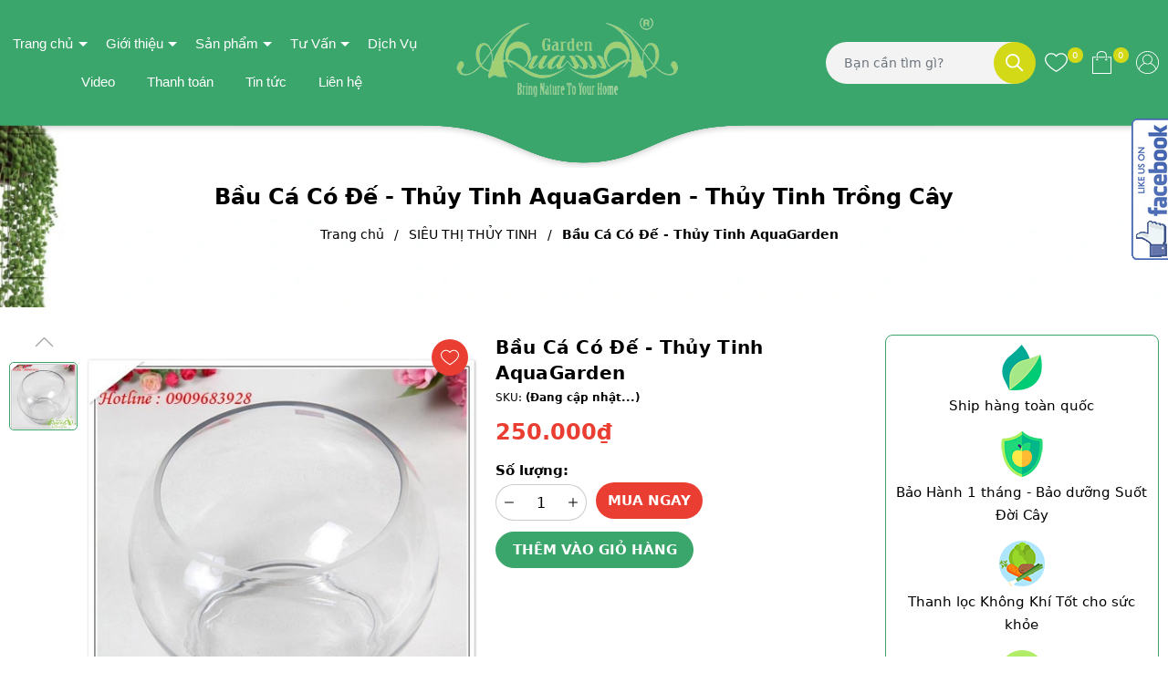

--- FILE ---
content_type: text/html; charset=utf-8
request_url: https://aquagarden.vn/thuy-tinh-aquagarden-bau-ca-co-de
body_size: 34440
content:
<!DOCTYPE html>
<html lang="vi">
	<head>
		<meta name="google-site-verification" content="q_jepzbeShGPLsOl363fAWxwQrVxPduh4woixcmQGK8" />
		<meta charset="UTF-8" />
		<meta name="viewport" content="width=device-width, initial-scale=1, maximum-scale=1">			
		<title>Bầu Cá Có Đế - Thủy Tinh AquaGarden - Thủy Tinh Trồng Cây | quatangcaycanh</title>
		<meta name="description" content="THỦY TINH AQUAGARDEN_BẦU CÁ CÓ ĐẾ Size 1: Cao : 15cm ,ĐK miệng : 10cm .Giá : 250.000đ. AquaGarden chuyên cung cấp sỉ và lẻ các loại cây không khí, thủy">
		<meta name="keywords" content="Bầu Cá Có Đế - Thủy Tinh AquaGarden, SIÊU THỊ THỦY TINH, THỦY TINH TRONG, quatangcaycanh, aquagarden.vn"/>		
		<link rel="canonical" href="https://aquagarden.vn/thuy-tinh-aquagarden-bau-ca-co-de"/>
		<link rel="dns-prefetch" href="https://aquagarden.vn">
		<link rel="dns-prefetch" href="//bizweb.dktcdn.net/">
		<link rel="dns-prefetch" href="//www.google-analytics.com/">
		<link rel="dns-prefetch" href="//www.googletagmanager.com/">
		<meta name='revisit-after' content='1 days' />
		<meta name="robots" content="noodp,index,follow" />
		<meta name="theme-color" content="#3ba66b" />
		<link rel="icon" href="//bizweb.dktcdn.net/100/181/287/themes/834887/assets/favicon.png?1742270654687" type="image/x-icon" />
		<link rel="apple-touch-icon" href="//bizweb.dktcdn.net/100/181/287/themes/834887/assets/favicon.png?1742270654687">
		<meta property="og:type" content="product">
<meta property="og:title" content="Bầu Cá Có Đế - Thủy Tinh AquaGarden">
<meta property="og:image" content="https://bizweb.dktcdn.net/thumb/medium/100/181/287/products/4026418thuy-tinh-20-jpeg.jpg?v=1742877315510">
<meta property="og:image:secure_url" content="https://bizweb.dktcdn.net/thumb/medium/100/181/287/products/4026418thuy-tinh-20-jpeg.jpg?v=1742877315510">
<meta property="og:availability" content="instock" />
<meta property="og:price:amount" content="250000">
<meta property="og:price:currency" content="VND">
<meta property="og:description" content="THỦY TINH AQUAGARDEN_BẦU CÁ CÓ ĐẾ Size 1: Cao : 15cm ,ĐK miệng : 10cm .Giá : 250.000đ. AquaGarden chuyên cung cấp sỉ và lẻ các loại cây không khí, thủy">
<meta property="og:url" content="https://aquagarden.vn/thuy-tinh-aquagarden-bau-ca-co-de">
<meta property="og:site_name" content="quatangcaycanh">
		<link rel="preload" as="style" type="text/css" href="//bizweb.dktcdn.net/100/181/287/themes/834887/assets/bootstrap.css?1742270654687" onload="this.rel='stylesheet'" />
		<link href="//bizweb.dktcdn.net/100/181/287/themes/834887/assets/bootstrap.css?1742270654687" rel="stylesheet" type="text/css" media="all" />
		<link rel="preload" as="style" type="text/css" href="//bizweb.dktcdn.net/100/181/287/themes/834887/assets/main.scss.css?1742270654687" onload="this.rel='stylesheet'" />
		<link href="//bizweb.dktcdn.net/100/181/287/themes/834887/assets/main.scss.css?1742270654687" rel="stylesheet" type="text/css" media="all" />
		
		<link rel="preload" as="style" type="text/css" href="//bizweb.dktcdn.net/100/181/287/themes/834887/assets/bread-crumb.scss.css?1742270654687" onload="this.rel='stylesheet'" />
		<link href="//bizweb.dktcdn.net/100/181/287/themes/834887/assets/bread-crumb.scss.css?1742270654687" rel="stylesheet" type="text/css" media="all" />
		
		
		<link rel="preload" as="style" type="text/css" href="//bizweb.dktcdn.net/100/181/287/themes/834887/assets/swiper.scss.css?1742270654687" onload="this.rel='stylesheet'" />
		<link href="//bizweb.dktcdn.net/100/181/287/themes/834887/assets/swiper.scss.css?1742270654687" rel="stylesheet" type="text/css" media="all" />
		
		

		
		
		
		
		
		<link rel="preload" as="style" type="text/css" href="//bizweb.dktcdn.net/100/181/287/themes/834887/assets/products.scss.css?1742270654687" />
		<link href="//bizweb.dktcdn.net/100/181/287/themes/834887/assets/products.scss.css?1742270654687" rel="stylesheet" type="text/css" media="all" />
		
		
		
		
		
		<script>
	var Bizweb = Bizweb || {};
	Bizweb.store = 'quatangcaycanh.mysapo.net';
	Bizweb.id = 181287;
	Bizweb.theme = {"id":834887,"name":"ND Fresh","role":"main"};
	Bizweb.template = 'product';
	if(!Bizweb.fbEventId)  Bizweb.fbEventId = 'xxxxxxxx-xxxx-4xxx-yxxx-xxxxxxxxxxxx'.replace(/[xy]/g, function (c) {
	var r = Math.random() * 16 | 0, v = c == 'x' ? r : (r & 0x3 | 0x8);
				return v.toString(16);
			});		
</script>
<script>
	(function () {
		function asyncLoad() {
			var urls = ["https://google-shopping.sapoapps.vn/conversion-tracker/global-tag/3459.js?store=quatangcaycanh.mysapo.net","https://google-shopping.sapoapps.vn/conversion-tracker/event-tag/3459.js?store=quatangcaycanh.mysapo.net","https://forms.sapoapps.vn/libs/js/surveyform.min.js?store=quatangcaycanh.mysapo.net"];
			for (var i = 0; i < urls.length; i++) {
				var s = document.createElement('script');
				s.type = 'text/javascript';
				s.async = true;
				s.src = urls[i];
				var x = document.getElementsByTagName('script')[0];
				x.parentNode.insertBefore(s, x);
			}
		};
		window.attachEvent ? window.attachEvent('onload', asyncLoad) : window.addEventListener('load', asyncLoad, false);
	})();
</script>


<script>
	window.BizwebAnalytics = window.BizwebAnalytics || {};
	window.BizwebAnalytics.meta = window.BizwebAnalytics.meta || {};
	window.BizwebAnalytics.meta.currency = 'VND';
	window.BizwebAnalytics.tracking_url = '/s';

	var meta = {};
	
	meta.product = {"id": 5896164, "vendor": "", "name": "Bầu Cá Có Đế - Thủy Tinh AquaGarden",
	"type": "", "price": 250000 };
	
	
	for (var attr in meta) {
	window.BizwebAnalytics.meta[attr] = meta[attr];
	}
</script>

	
		<script src="/dist/js/stats.min.js?v=96f2ff2"></script>
	



<script>
  (function(i,s,o,g,r,a,m){i['GoogleAnalyticsObject']=r;i[r]=i[r]||function(){
  (i[r].q=i[r].q||[]).push(arguments)},i[r].l=1*new Date();a=s.createElement(o),
  m=s.getElementsByTagName(o)[0];a.async=1;a.src=g;m.parentNode.insertBefore(a,m)
  })(window,document,'script','https://www.google-analytics.com/analytics.js','ga');

  ga('create', 'UA-101619857-1', 'auto');
  ga('send', 'pageview');

</script>
<!-- Google Tag Manager -->
<script>(function(w,d,s,l,i){w[l]=w[l]||[];w[l].push({'gtm.start':
new Date().getTime(),event:'gtm.js'});var f=d.getElementsByTagName(s)[0],
j=d.createElement(s),dl=l!='dataLayer'?'&l='+l:'';j.async=true;j.src=
'https://www.googletagmanager.com/gtm.js?id='+i+dl;f.parentNode.insertBefore(j,f);
})(window,document,'script','dataLayer','GTM-T888XLV');</script>
<!-- End Google Tag Manager -->
<script>

	window.enabled_enhanced_ecommerce = false;

</script>

<script>

	try {
		
				gtag('event', 'view_item', {
					event_category: 'engagement',
					event_label: "Bầu Cá Có Đế - Thủy Tinh AquaGarden"
				});
		
	} catch(e) { console.error('UA script error', e);}
	

</script>




<!--Facebook Pixel Code-->
<script>
	!function(f, b, e, v, n, t, s){
	if (f.fbq) return; n = f.fbq = function(){
	n.callMethod?
	n.callMethod.apply(n, arguments):n.queue.push(arguments)}; if (!f._fbq) f._fbq = n;
	n.push = n; n.loaded = !0; n.version = '2.0'; n.queue =[]; t = b.createElement(e); t.async = !0;
	t.src = v; s = b.getElementsByTagName(e)[0]; s.parentNode.insertBefore(t, s)}
	(window,
	document,'script','https://connect.facebook.net/en_US/fbevents.js');
	fbq('init', '1896513180595548', {} , {'agent': 'plsapo'}); // Insert your pixel ID here.
	fbq('track', 'PageView',{},{ eventID: Bizweb.fbEventId });
	
	fbq('track', 'ViewContent', {
	content_ids: [5896164],
	content_name: '"Bầu Cá Có Đế - Thủy Tinh AquaGarden"',
	content_type: 'product_group',
	value: '250000',
	currency: window.BizwebAnalytics.meta.currency
	}, { eventID: Bizweb.fbEventId });
	
</script>
<noscript>
	<img height='1' width='1' style='display:none' src='https://www.facebook.com/tr?id=1896513180595548&ev=PageView&noscript=1' />
</noscript>
<!--DO NOT MODIFY-->
<!--End Facebook Pixel Code-->



<script>
	var eventsListenerScript = document.createElement('script');
	eventsListenerScript.async = true;
	
	eventsListenerScript.src = "/dist/js/store_events_listener.min.js?v=1b795e9";
	
	document.getElementsByTagName('head')[0].appendChild(eventsListenerScript);
</script>






		
		<script type="application/ld+json">
{
	"@context" : "http://schema.org",
  	"@type" : "Organization",
  	"legalName" : "quatangcaycanh",
  	"url" : "https://aquagarden.vn",
  	"contactPoint":[{
    	"@type" : "ContactPoint",
    	"telephone" : "+84 0909683928",
    	"contactType" : "customer service"
  	}],
  	"logo":"//bizweb.dktcdn.net/100/181/287/themes/834887/assets/logo.png?1742270654687",
  	"sameAs":[
  	"#",
    "#"
	]
}
</script>
<script type="application/ld+json">
    {
      "@context": "https://schema.org",
      "@type": "WebSite",
      "url": "https://aquagarden.vn",
      "potentialAction": {
        "@type": "SearchAction",
        "target": "https://aquagarden.vn/search?query={search_term_string}",
        "query-input": "required name=search_term_string"
      }
    }
</script>
		<script src="//bizweb.dktcdn.net/100/181/287/themes/834887/assets/jquery.js?1742270654687" type="text/javascript"></script>
		<script>
			$(document).ready(function ($) {
				awe_lazyloadImage();
			});
			function awe_lazyloadImage() {
				var ll = new LazyLoad({
					elements_selector: ".lazy",
					load_delay: 200,
					threshold: 0
				});
			} window.awe_lazyloadImage=awe_lazyloadImage;
		</script>
	</head>
	<body class="product">
		<div class="opacity_menu"></div>
		<div class="header">
	<div class="middle-header">
		<div class="container">
			<div class="row align-items-center">
				<div class="col-xl-5 col-lg-12 col-md-12 col-sm-12 col-12 header-left">
					<div class="heade_menunavs">
						<div class="wrap_main">
							<div class="account-max-1024 d-xl-none d-block">
								
								
								<a href="/account/login">Đăng nhập</a>
								<a href="/account/register">Đăng ký</a>
								
								
								<div class="close-menu">
									<svg aria-hidden="true" focusable="false" data-prefix="fal" data-icon="times-circle" role="img" xmlns="http://www.w3.org/2000/svg" viewBox="0 0 512 512" class="svg-inline--fa fa-times-circle fa-w-16"><path fill="currentColor" d="M256 8C119 8 8 119 8 256s111 248 248 248 248-111 248-248S393 8 256 8zm0 464c-118.7 0-216-96.1-216-216 0-118.7 96.1-216 216-216 118.7 0 216 96.1 216 216 0 118.7-96.1 216-216 216zm94.8-285.3L281.5 256l69.3 69.3c4.7 4.7 4.7 12.3 0 17l-8.5 8.5c-4.7 4.7-12.3 4.7-17 0L256 281.5l-69.3 69.3c-4.7 4.7-12.3 4.7-17 0l-8.5-8.5c-4.7-4.7-4.7-12.3 0-17l69.3-69.3-69.3-69.3c-4.7-4.7-4.7-12.3 0-17l8.5-8.5c4.7-4.7 12.3-4.7 17 0l69.3 69.3 69.3-69.3c4.7-4.7 12.3-4.7 17 0l8.5 8.5c4.6 4.7 4.6 12.3 0 17z" class=""></path></svg>
								</div>
							</div>
							<div class="bg-header-nav ">
								<nav class="header-nav">
									<ul class="item_big">
										
										
										<li class="nav-item ">
											<a class="a-img caret-down" href="/" title="Trang chủ">
												Trang chủ
											</a>
											<i class="fa fa-caret-down"></i>
											<ul class="item_small">
												
												<li>
													<a class="" href="/xu-huong-phong-cach-aquagarden" title="Xu Hướng _Phong Cách AquaGarden">
														Xu Hướng _Phong Cách AquaGarden 
													</a>
													
													
													<ul>
														
													</ul>
													
												</li>
												
											</ul>
										</li>
										
										
										
										<li class="nav-item ">
											<a class="a-img caret-down" href="/gioi-thieu-1" title="Giới thiệu">
												Giới thiệu
											</a>
											<i class="fa fa-caret-down"></i>
											<ul class="item_small">
												
												<li>
													<a class="" href="/gioi-thieu-ve-cay-trong-trong-nuoc" title="Tìm hiểu về Cây Trồng Trong Nước">
														Tìm hiểu về Cây Trồng Trong Nước 
													</a>
													
													
												</li>
												
												<li>
													<a class="" href="/terrarium-tieu-canh-trong-binh-thuy-tinh" title="Terrarium là gì?">
														Terrarium là gì? 
													</a>
													
													
												</li>
												
												<li>
													<a class="" href="/doi-net-ve-cay-khong-khi" title="Đôi nét về Cây Không Khí">
														Đôi nét về Cây Không Khí 
													</a>
													
													
												</li>
												
											</ul>
										</li>
										
										
										
										<li class="nav-item ">
											<a class="a-img caret-down" href="/collections/all" title="Sản phẩm">
												Sản phẩm
											</a>
											<i class="fa fa-caret-down"></i>
											<ul class="item_small">
												
												<li>
													<a class="caret-down" href="/cay-thuy-canh" title="CÂY THỦY CANH">
														CÂY THỦY CANH 
													</a>
													
													<i class="fa fa-caret-down"></i>
													
													
													<ul>
														
														<li>
															<a href="/bo-thuy-canh-ban-chay-nhat" title="BỘ THỦY CANH BÁN CHẠY NHẤT" class="a3">BỘ THỦY CANH BÁN CHẠY NHẤT</a>
														</li>
														
														<li>
															<a href="/cac-loai-cay-thuy-canh" title="CÁC LOẠI CÂY THỦY CANH" class="a3">CÁC LOẠI CÂY THỦY CANH</a>
														</li>
														
														<li>
															<a href="/thuy-canh-cao-cap" title="CÂY THỦY CANH (GIỐNG MỚI)" class="a3">CÂY THỦY CANH (GIỐNG MỚI)</a>
														</li>
														
														<li>
															<a href="/cay-thuy-canh-ap-tuong" title="CÂY THỦY CANH ÁP TƯỜNG" class="a3">CÂY THỦY CANH ÁP TƯỜNG</a>
														</li>
														
														<li>
															<a href="/thuy-canh-miniplants" title="THỦY CANH MINIPLANTS" class="a3">THỦY CANH MINIPLANTS</a>
														</li>
														
													</ul>
													
												</li>
												
												<li>
													<a class="caret-down" href="/terrarium" title="TERRARIUM">
														TERRARIUM 
													</a>
													
													<i class="fa fa-caret-down"></i>
													
													
													<ul>
														
														<li>
															<a href="/terrarium-cau-tron" title="TERRARIUM CẦU TRÒN" class="a3">TERRARIUM CẦU TRÒN</a>
														</li>
														
														<li>
															<a href="/terrarium-de-ban" title="TERRARIUM ĐỂ BÀN" class="a3">TERRARIUM ĐỂ BÀN</a>
														</li>
														
														<li>
															<a href="/terrarium-signature" title="TERRARIUM SIGNATURE" class="a3">TERRARIUM SIGNATURE</a>
														</li>
														
														<li>
															<a href="/terrarium-ho-ban-can" title="TERRARIUM HỒ - BÁN CẠN" class="a3">TERRARIUM HỒ - BÁN CẠN</a>
														</li>
														
														<li>
															<a href="/terrarium-he-kin" title="TERRARIUM HỆ KÍN" class="a3">TERRARIUM HỆ KÍN</a>
														</li>
														
														<li>
															<a href="/phu-kien" title="PHỤ KIỆN" class="a3">PHỤ KIỆN</a>
														</li>
														
														<li>
															<a href="/terrarium-reu-bao-ton-ngu-dong" title="TERRARIUM RÊU BÁO TỒN - NGỦ ĐÔNG" class="a3">TERRARIUM RÊU BÁO TỒN - NGỦ ĐÔNG</a>
														</li>
														
													</ul>
													
												</li>
												
												<li>
													<a class="caret-down" href="/sieu-thi-thuy-tinh" title="SIÊU THỊ THỦY TINH">
														SIÊU THỊ THỦY TINH 
													</a>
													
													<i class="fa fa-caret-down"></i>
													
													
													<ul>
														
														<li>
															<a href="/thuy-tinh-trong" title="THỦY TINH TRONG" class="a3">THỦY TINH TRONG</a>
														</li>
														
														<li>
															<a href="/thuy-tinh-ap-tuong" title="THỦY TINH ÁP TƯỜNG" class="a3">THỦY TINH ÁP TƯỜNG</a>
														</li>
														
														<li>
															<a href="/thuy-tinh-da-giac" title="THỦY TINH ĐA GIÁC" class="a3">THỦY TINH ĐA GIÁC</a>
														</li>
														
														<li>
															<a href="/thuy-tinh-treo" title="THỦY TINH TREO" class="a3">THỦY TINH TREO</a>
														</li>
														
														<li>
															<a href="/thuy-tinh-nap" title="THỦY TINH NẮP" class="a3">THỦY TINH NẮP</a>
														</li>
														
													</ul>
													
												</li>
												
												<li>
													<a class="caret-down" href="/vuon-nha-aquagarden" title="VƯỜN NHÀ AQUAGARDEN">
														VƯỜN NHÀ AQUAGARDEN 
													</a>
													
													<i class="fa fa-caret-down"></i>
													
													
													<ul>
														
														<li>
															<a href="/tieu-canh" title="TIỂU CẢNH" class="a3">TIỂU CẢNH</a>
														</li>
														
														<li>
															<a href="/cay-de-ban" title="CÂY ĐỂ BÀN" class="a3">CÂY ĐỂ BÀN</a>
														</li>
														
														<li>
															<a href="/cay-to-size-xxl" title="CÂY TO - SIZE XXL" class="a3">CÂY TO - SIZE XXL</a>
														</li>
														
														<li>
															<a href="/hop-go-chau-gom" title="HỘP GỖ - CHẬU GỐM" class="a3">HỘP GỖ - CHẬU GỐM</a>
														</li>
														
														<li>
															<a href="/khung-ke-sat-decor" title="KHUNG - KỆ SẮT DECOR" class="a3">KHUNG - KỆ SẮT DECOR</a>
														</li>
														
													</ul>
													
												</li>
												
												<li>
													<a class="caret-down" href="/cay-khong-khi" title="CÂY KHÔNG KHÍ - AIR PLANTS">
														CÂY KHÔNG KHÍ - AIR PLANTS 
													</a>
													
													<i class="fa fa-caret-down"></i>
													
													
													<ul>
														
														<li>
															<a href="/cay-khong-khi" title="CÁC LOẠI CÂY KHÔNG KHÍ" class="a3">CÁC LOẠI CÂY KHÔNG KHÍ</a>
														</li>
														
														<li>
															<a href="/bo-cay-khong-khi" title="BỘ CÂY KHÔNG KHÍ" class="a3">BỘ CÂY KHÔNG KHÍ</a>
														</li>
														
													</ul>
													
												</li>
												
												<li>
													<a class="" href="/danh-cho-cong-ty-shop-hoa" title="CÂY CẢNH VĂN PHÒNG">
														CÂY CẢNH VĂN PHÒNG 
													</a>
													
													
												</li>
												
												<li>
													<a class="" href="/decor-ban-cong-nha-o" title="DECOR BAN CÔNG - NHÀ Ở">
														DECOR BAN CÔNG - NHÀ Ở 
													</a>
													
													
												</li>
												
												<li>
													<a class="" href="/tranh-cay" title="NGHỆ THUẬT TRANH CÂY">
														NGHỆ THUẬT TRANH CÂY 
													</a>
													
													
												</li>
												
											</ul>
										</li>
										
										
										
										<li class="nav-item ">
											<a class="a-img caret-down" href="/tu-van-bo-tri-cay-phong-thuy" title="Tư Vấn">
												Tư Vấn
											</a>
											<i class="fa fa-caret-down"></i>
											<ul class="item_small">
												
												<li>
													<a class="" href="/tu-van-cach-cham-soc-cay" title="Tư vấn cách chăm sóc cây">
														Tư vấn cách chăm sóc cây 
													</a>
													
													
												</li>
												
												<li>
													<a class="" href="/tu-van-ve-cay-khong-khi" title="Tư vấn về cây không khí">
														Tư vấn về cây không khí 
													</a>
													
													
												</li>
												
												<li>
													<a class="" href="/tu-van-bo-tri-cay-phong-thuy" title="Tư vấn bố trí cây phong thủy">
														Tư vấn bố trí cây phong thủy 
													</a>
													
													
												</li>
												
												<li>
													<a class="" href="/tu-van-thiet-ke-noi-that-cay" title="Tư vấn thiết kế nội thất cây">
														Tư vấn thiết kế nội thất cây 
													</a>
													
													
												</li>
												
											</ul>
										</li>
										
										
										
										<li class="nav-item ">				
											<a class="a-img" href="/dich-vu" title="Dịch Vụ">
												Dịch Vụ
											</a>
										</li>
										
										
										
										<li class="nav-item ">				
											<a class="a-img" href="/video" title="Video">
												Video
											</a>
										</li>
										
										
										
										<li class="nav-item ">				
											<a class="a-img" href="/phuong-thuc-thanh-toan" title="Thanh toán">
												Thanh toán
											</a>
										</li>
										
										
										
										<li class="nav-item ">				
											<a class="a-img" href="/tin-tuc-1" title="Tin tức">
												Tin tức
											</a>
										</li>
										
										
										
										<li class="nav-item ">				
											<a class="a-img" href="/lien-he" title="Liên hệ">
												Liên hệ
											</a>
										</li>
										
										
									</ul>
								</nav>
							</div>
						</div>
					</div>

				</div>

				<div class="col-xl-2 col-lg-3 col-md-3">
					<a href="/" class="logo">	
						<img src="//bizweb.dktcdn.net/100/181/287/themes/834887/assets/logo.png?1742270654687" alt="quatangcaycanh">
					</a>
				</div>

				<div class="col-xl-5 col-lg-9 col-md-9 col-sm-12 col-12 header-right">

					<div class="nd-header-search nd-searchs">
						<form action="/search" method="get" class="nd-header-search-form" role="search">
							<input type="text" name="query" class="search-auto form-control" placeholder="Bạn cần tìm gì?" autocomplete="off" />
							<input type="hidden" name="type" value="product" />
							<button class="btn btn-default" type="submit" aria-label="Tìm kiếm">
								<svg class="Icon Icon--search-desktop" viewBox="0 0 21 21">
									<g transform="translate(1 1)" stroke="currentColor" stroke-width="2" fill="none" fill-rule="evenodd" stroke-linecap="square">
										<path d="M18 18l-5.7096-5.7096"></path>
										<circle cx="7.2" cy="7.2" r="7.2"></circle>
									</g>
								</svg>
							</button>
						</form>
					</div>


					<div class="header-page-link">
						<ul class="group-account">
							<li>
								<div class="icon">
									<a href="/video" class="wishlist_header" title="Sản phẩm yêu thích">
										<svg enable-background="new 0 0 412.735 412.735" version="1.1" viewBox="0 0 412.74 412.74" xml:space="preserve" xmlns="http://www.w3.org/2000/svg"> <path d="m295.71 35.522c-34.43-0.184-67.161 14.937-89.339 41.273-22.039-26.516-54.861-41.68-89.339-41.273-64.633 0-117.03 52.395-117.03 117.03 0 110.76 193.31 218.91 201.14 223.09 3.162 2.113 7.286 2.113 10.449 0 7.837-4.18 201.14-110.76 201.14-223.09 0-64.633-52.396-117.03-117.03-117.03zm-89.339 319.22c-30.302-17.763-185.47-112.33-185.47-202.19 0-53.091 43.039-96.131 96.131-96.131 32.512-0.427 62.938 15.972 80.457 43.363 3.557 4.905 10.418 5.998 15.323 2.44 0.937-0.68 1.761-1.503 2.44-2.44 29.055-44.435 88.631-56.903 133.07-27.848 27.202 17.787 43.575 48.114 43.521 80.615 1e-3 90.907-155.17 184.95-185.47 202.19z"></path> </svg>
										<span class="headerWishlistCount">0</span>
									</a>
								</div>
							</li>
							<li class="cart-drop">
								<div class="icon">
									<a href="javascript:void(0)" class="nd-header-cart" aria-label="Xem giỏ hàng" title="Giỏ hàng">
										<svg enable-background="new 0 0 407.453 407.453" version="1.1" viewBox="0 0 407.45 407.45" xml:space="preserve" xmlns="http://www.w3.org/2000/svg"> <g fill="#010002"> <path d="m255.1 116.52c4.487 0 8.129-3.633 8.129-8.129 0-4.495-3.642-8.129-8.129-8.129h-111.61c-4.487 0-8.129 3.633-8.129 8.129 0 4.495 3.642 8.129 8.129 8.129h111.61z"></path> <path d="m367.06 100.26h-55.372c-4.487 0-8.129 3.633-8.129 8.129 0 4.495 3.642 8.129 8.129 8.129h47.243v274.68h-310.41v-274.68h44.536c4.487 0 8.129-3.633 8.129-8.129 0-4.495-3.642-8.129-8.129-8.129h-52.664c-4.487 0-8.129 3.633-8.129 8.129v290.94c0 4.495 3.642 8.129 8.129 8.129h326.67c4.487 0 8.129-3.633 8.129-8.129v-290.94c0-4.495-3.634-8.128-8.129-8.128z"></path> <path d="m282.59 134.8c4.487 0 8.129-3.633 8.129-8.129v-59.273c-1e-3 -37.156-40.115-67.394-89.618-67.394-49.308 0-89.414 30.238-89.414 67.394v59.274c0 4.495 3.642 8.129 8.129 8.129s8.129-3.633 8.129-8.129v-59.274c0-28.198 32.823-51.137 73.36-51.137 40.334 0 73.157 22.939 73.157 51.137v59.274c-1e-3 4.495 3.633 8.128 8.128 8.128z"></path> <path d="m98.892 147.57c0 11.526 9.389 20.907 20.923 20.907s20.923-9.38 20.923-20.907c0-4.495-3.642-8.129-8.129-8.129s-8.129 3.633-8.129 8.129c0 2.561-2.089 4.65-4.666 4.65-2.569 0-4.666-2.089-4.666-4.65 0-4.495-3.642-8.129-8.129-8.129s-8.127 3.634-8.127 8.129z"></path> <path d="m282.59 168.47c11.534 0 20.923-9.38 20.923-20.907 0-4.495-3.642-8.129-8.129-8.129s-8.129 3.633-8.129 8.129c0 2.561-2.089 4.65-4.666 4.65s-4.666-2.089-4.666-4.65c0-4.495-3.642-8.129-8.129-8.129s-8.129 3.633-8.129 8.129c2e-3 11.526 9.39 20.907 20.925 20.907z"></path> </g> </svg>
										<span class="count_item_pr">0</span>
									</a>
								</div>
								<div class="top-cart-content">					
									<div class="CartHeaderContainer">
									</div>
								</div>
							</li>


							<li class="user">
								<div class="icon">
									<a href="/account" title="Tài khoản của bạn" rel="nofollow">
										<svg 
											 xmlns="http://www.w3.org/2000/svg"
											 xmlns:xlink="http://www.w3.org/1999/xlink"
											 width="25px" height="25px">
											<path fill-rule="evenodd"  fill="rgb(0, 0, 0)"
												  d="M12.500,-0.000 C5.607,-0.000 -0.000,5.607 -0.000,12.500 C-0.000,15.519 1.076,18.291 2.864,20.453 C2.869,20.460 2.869,20.467 2.874,20.473 C4.165,22.030 5.787,23.224 7.594,23.995 C7.615,24.004 7.635,24.014 7.656,24.022 C7.802,24.084 7.950,24.141 8.099,24.197 C8.157,24.219 8.215,24.242 8.275,24.263 C8.402,24.309 8.531,24.352 8.661,24.394 C8.744,24.420 8.827,24.447 8.910,24.472 C9.025,24.506 9.140,24.539 9.256,24.570 C9.357,24.597 9.460,24.623 9.562,24.647 C9.666,24.672 9.770,24.697 9.875,24.720 C9.992,24.745 10.110,24.767 10.228,24.788 C10.323,24.806 10.417,24.824 10.513,24.840 C10.645,24.861 10.777,24.877 10.909,24.895 C10.995,24.905 11.080,24.918 11.165,24.927 C11.315,24.943 11.467,24.954 11.618,24.965 C11.689,24.970 11.759,24.977 11.830,24.981 C12.051,24.993 12.275,25.000 12.500,25.000 C12.725,25.000 12.949,24.993 13.171,24.982 C13.242,24.978 13.312,24.970 13.382,24.965 C13.534,24.955 13.685,24.944 13.835,24.928 C13.921,24.919 14.006,24.906 14.092,24.895 C14.224,24.878 14.356,24.862 14.488,24.840 C14.583,24.825 14.678,24.807 14.773,24.789 C14.891,24.768 15.009,24.745 15.126,24.720 C15.230,24.698 15.334,24.673 15.438,24.648 C15.541,24.623 15.643,24.598 15.745,24.571 C15.861,24.540 15.976,24.507 16.090,24.472 C16.174,24.447 16.257,24.421 16.340,24.395 C16.470,24.353 16.598,24.310 16.726,24.264 C16.785,24.242 16.843,24.220 16.902,24.198 C17.051,24.142 17.198,24.085 17.345,24.023 C17.365,24.015 17.386,24.005 17.407,23.996 C19.213,23.225 20.835,22.031 22.127,20.474 C22.132,20.468 22.132,20.460 22.137,20.454 C23.924,18.291 25.000,15.519 25.000,12.500 C25.000,5.607 19.392,-0.000 12.500,-0.000 ZM17.565,23.008 C17.559,23.011 17.553,23.015 17.547,23.017 C17.398,23.089 17.247,23.157 17.095,23.222 C17.060,23.237 17.026,23.252 16.991,23.267 C16.858,23.322 16.723,23.375 16.587,23.426 C16.530,23.447 16.474,23.468 16.417,23.488 C16.296,23.531 16.175,23.572 16.053,23.612 C15.977,23.636 15.901,23.659 15.825,23.681 C15.717,23.714 15.608,23.745 15.498,23.774 C15.405,23.799 15.312,23.821 15.219,23.843 C15.121,23.867 15.023,23.890 14.925,23.911 C14.817,23.934 14.708,23.954 14.600,23.973 C14.512,23.990 14.424,24.007 14.335,24.021 C14.213,24.040 14.090,24.055 13.967,24.071 C13.889,24.081 13.812,24.092 13.733,24.101 C13.592,24.116 13.451,24.125 13.310,24.135 C13.247,24.140 13.184,24.147 13.120,24.150 C12.914,24.161 12.707,24.167 12.500,24.167 C12.292,24.167 12.086,24.161 11.880,24.150 C11.817,24.147 11.754,24.140 11.691,24.135 C11.549,24.126 11.408,24.116 11.267,24.101 C11.189,24.092 11.111,24.081 11.033,24.071 C10.910,24.055 10.787,24.040 10.665,24.021 C10.576,24.007 10.489,23.990 10.401,23.973 C10.292,23.954 10.183,23.934 10.076,23.911 C9.977,23.890 9.879,23.867 9.782,23.843 C9.688,23.821 9.595,23.799 9.502,23.774 C9.393,23.745 9.284,23.713 9.175,23.681 C9.099,23.659 9.023,23.636 8.947,23.612 C8.825,23.572 8.704,23.531 8.584,23.488 C8.527,23.468 8.470,23.447 8.413,23.426 C8.277,23.375 8.142,23.322 8.009,23.267 C7.975,23.252 7.941,23.237 7.906,23.223 C7.754,23.157 7.602,23.090 7.453,23.018 C7.447,23.015 7.441,23.012 7.435,23.009 C5.981,22.305 4.697,21.307 3.655,20.095 C4.460,17.129 6.740,14.738 9.674,13.787 C9.732,13.822 9.792,13.854 9.852,13.887 C9.887,13.907 9.921,13.927 9.957,13.946 C10.081,14.012 10.207,14.074 10.335,14.129 C10.434,14.172 10.536,14.209 10.638,14.247 C10.658,14.254 10.678,14.262 10.698,14.269 C11.263,14.469 11.867,14.583 12.500,14.583 C13.132,14.583 13.737,14.469 14.302,14.269 C14.322,14.262 14.342,14.254 14.362,14.247 C14.463,14.209 14.565,14.172 14.664,14.129 C14.793,14.074 14.919,14.012 15.043,13.946 C15.078,13.927 15.113,13.907 15.148,13.887 C15.207,13.854 15.268,13.822 15.327,13.786 C18.260,14.738 20.540,17.129 21.345,20.094 C20.303,21.306 19.019,22.305 17.565,23.008 ZM7.917,9.167 C7.917,6.640 9.973,4.583 12.500,4.583 C15.027,4.583 17.083,6.640 17.083,9.167 C17.083,10.774 16.250,12.189 14.993,13.007 C14.829,13.114 14.658,13.209 14.483,13.292 C14.462,13.302 14.442,13.313 14.421,13.322 C13.214,13.871 11.786,13.871 10.579,13.322 C10.558,13.313 10.537,13.302 10.517,13.292 C10.341,13.209 10.171,13.114 10.007,13.007 C8.750,12.189 7.917,10.774 7.917,9.167 ZM21.970,19.301 C21.026,16.512 18.871,14.258 16.117,13.187 C17.219,12.195 17.917,10.762 17.917,9.167 C17.917,6.180 15.487,3.750 12.500,3.750 C9.513,3.750 7.083,6.180 7.083,9.167 C7.083,10.762 7.781,12.195 8.883,13.187 C6.130,14.258 3.975,16.512 3.030,19.301 C1.650,17.385 0.833,15.037 0.833,12.500 C0.833,6.067 6.067,0.833 12.500,0.833 C18.933,0.833 24.167,6.067 24.167,12.500 C24.167,15.037 23.350,17.385 21.970,19.301 Z"/>
										</svg>
									</a>
								</div>
								<div class="drop-account">
									
									
									<a href="/account/login">Đăng nhập</a>
									<a href="/account/register">Đăng ký</a>
									
									
								</div>
							</li>
							<li class="d-xl-none d-inline-block">
								<div class="category-action">
									<svg xmlns="http://www.w3.org/2000/svg" xmlns:xlink="http://www.w3.org/1999/xlink" version="1.1" id="iconcate-action" x="0px" y="0px" viewBox="0 0 384.97 384.97" style="enable-background:new 0 0 384.97 384.97;" xml:space="preserve"> <g> <g id="Menu_1_"> <path d="M12.03,120.303h360.909c6.641,0,12.03-5.39,12.03-12.03c0-6.641-5.39-12.03-12.03-12.03H12.03    c-6.641,0-12.03,5.39-12.03,12.03C0,114.913,5.39,120.303,12.03,120.303z"/> <path d="M372.939,180.455H12.03c-6.641,0-12.03,5.39-12.03,12.03s5.39,12.03,12.03,12.03h360.909c6.641,0,12.03-5.39,12.03-12.03    S379.58,180.455,372.939,180.455z"/> <path d="M372.939,264.667H132.333c-6.641,0-12.03,5.39-12.03,12.03c0,6.641,5.39,12.03,12.03,12.03h240.606    c6.641,0,12.03-5.39,12.03-12.03C384.97,270.056,379.58,264.667,372.939,264.667z"/> </g> </g> </svg>
								</div>
							</li>

						</ul>
					</div>
				</div>

			</div>
		</div>
	</div>
</div>
		
<section class="bread-crumb">
	<div class="container">
		<div class="nd-main-title-breadcrumb text-center">Bầu Cá Có Đế - Thủy Tinh AquaGarden - Thủy Tinh Trồng Cây</div>
		<ul class="breadcrumb" itemscope itemtype="https://schema.org/BreadcrumbList">					
			<li class="home" itemprop="itemListElement" itemscope itemtype="https://schema.org/ListItem">
				<a itemprop="item" href="/" title="Trang chủ">
					<span itemprop="name">Trang chủ</span>
					<meta itemprop="position" content="1" />
				</a>
			</li>
			
			
			<li itemprop="itemListElement" itemscope itemtype="https://schema.org/ListItem">
				<a itemprop="item" href="/sieu-thi-thuy-tinh" title="SIÊU THỊ THỦY TINH">
					<span itemprop="name">SIÊU THỊ THỦY TINH</span>
					<meta itemprop="position" content="2" />
					
				</a>
			</li>
			
			<li itemprop="itemListElement" itemscope itemtype="https://schema.org/ListItem">
				<strong>
					<span itemprop="name">Bầu C&#225; C&#243; Đế - Thủy Tinh AquaGarden</span>
					<meta itemprop="position" content="3" />
				</strong>
			</li>
			
		</ul>
	</div>
</section>


<section class="container nd-product-page product product-margin" itemscope itemtype="http://schema.org/Product">	
	<meta itemprop="mpn" content="5896164" />
	<meta itemprop="image" content="https://bizweb.dktcdn.net/thumb/grande/100/181/287/products/4026418thuy-tinh-20-jpeg.jpg?v=1742877315510">
	<meta itemprop="description" content="BẦU CÁ CÓ ĐẾ -&nbsp;THỦY TINH AQUAGARDENSize 1:&nbsp;Cao : 15cm ,ĐK miệng : 10cm .Giá : 250.000đ.AquaGarden&nbsp;chuyên cung cấp sỉ và lẻ các loại&nbsp;cây không khí,&nbsp;thủy tinh,&nbsp;hộp gỗ,&nbsp;&nbsp;gỗ&nbsp;lũa, vật dụng tạo tiểu cảnh....&nbsp; &nbsp; - Kho Thủy Tinh _Phụ kiện Cây Không K...">
	<meta itemprop="name" content="Bầu C&#225; C&#243; Đế - Thủy Tinh AquaGarden">
	<div class="row nd-image-and-info-product">
		<div class="col-xl-5 col-lg-5 col-md-12 col-12 nd-mobile-padding">
			<div class="product-image-block relative">
				<div class="product-wish">
					<a href="javascript:void(0)" class="setWishlist" data-wish="thuy-tinh-aquagarden-bau-ca-co-de" tabindex="0" title="Thêm vào yêu thích">
						<svg enable-background="new 0 0 412.735 412.735" version="1.1" viewBox="0 0 412.74 412.74" xml:space="preserve" xmlns="http://www.w3.org/2000/svg"> <path d="m295.71 35.522c-34.43-0.184-67.161 14.937-89.339 41.273-22.039-26.516-54.861-41.68-89.339-41.273-64.633 0-117.03 52.395-117.03 117.03 0 110.76 193.31 218.91 201.14 223.09 3.162 2.113 7.286 2.113 10.449 0 7.837-4.18 201.14-110.76 201.14-223.09 0-64.633-52.396-117.03-117.03-117.03zm-89.339 319.22c-30.302-17.763-185.47-112.33-185.47-202.19 0-53.091 43.039-96.131 96.131-96.131 32.512-0.427 62.938 15.972 80.457 43.363 3.557 4.905 10.418 5.998 15.323 2.44 0.937-0.68 1.761-1.503 2.44-2.44 29.055-44.435 88.631-56.903 133.07-27.848 27.202 17.787 43.575 48.114 43.521 80.615 1e-3 90.907-155.17 184.95-185.47 202.19z"/> </svg>
					</a>
				</div>
				
				<div class="swiper-container gallery-top">
					<div class="swiper-wrapper" id="lightgallery">


						


						

						<a class="swiper-slide" data-hash="0" href="//bizweb.dktcdn.net/thumb/1024x1024/100/181/287/products/4026418thuy-tinh-20-jpeg.jpg?v=1742877315510" title="Click để xem">
							<img height="480" width="480" src="//bizweb.dktcdn.net/thumb/large/100/181/287/products/4026418thuy-tinh-20-jpeg.jpg?v=1742877315510" alt="Bầu C&#225; C&#243; Đế - Thủy Tinh AquaGarden" data-image="//bizweb.dktcdn.net/thumb/medium/100/181/287/products/4026418thuy-tinh-20-jpeg.jpg?v=1742877315510" class="img-responsive mx-auto d-block swiper-lazy" />
						</a>
						
					</div>
				</div>
				<div class="swiper-container gallery-thumbs">
					<div class="swiper-wrapper">
						
						
						<div class="swiper-slide" data-hash="0">
							<img height="80" width="80" src="//bizweb.dktcdn.net/thumb/medium/100/181/287/products/4026418thuy-tinh-20-jpeg.jpg?v=1742877315510" alt="Bầu C&#225; C&#243; Đế - Thủy Tinh AquaGarden" data-image="//bizweb.dktcdn.net/thumb/medium/100/181/287/products/4026418thuy-tinh-20-jpeg.jpg?v=1742877315510" class="swiper-lazy" />
						</div>
						
					</div>
					<div class="swiper-button-next"></div>
					<div class="swiper-button-prev"></div>
				</div>
				
			</div>

		</div>
		<div class="col-xl-4 col-lg-4 col-md-12 col-12 details-pro">
			<div class="nd-info-product">
				<h1 class="title-head">Bầu C&#225; C&#243; Đế - Thủy Tinh AquaGarden</h1>
				
				<div class="sku-product clearfix">
					<span class="variant-sku" itemprop="sku" content="Đang cập nhật">SKU: <strong>(Đang cập nhật...)</strong></span>
				</div>
				<div itemprop="offers" itemscope="" itemtype="http://schema.org/Offer">
					<link itemprop="url" href="https://aquagarden.vn/thuy-tinh-aquagarden-bau-ca-co-de" />
					<meta itemprop="priceValidUntil" content="2030-11-05" />
					<div itemprop="seller" itemtype="http://schema.org/Organization" itemscope>
						<meta itemprop="name" content="quatangcaycanh" />
					</div>
					
<div class="inventory_quantity d-none">
	
	<span class="a-stock a2"><link itemprop="availability" href="http://schema.org/InStock" />Còn hàng</span>
	
</div>
					<div class="price-box clearfix">
						
						<div class="special-price">
							<span class="price product-price">250.000₫</span>
							<meta itemprop="price" content="250000">
							<meta itemprop="priceCurrency" content="VND">
						</div>
						
					</div>
				</div>
				
				<div class="form-product nd-form-product">
					<form enctype="multipart/form-data" id="add-to-cart-form" data-cart-form action="/cart/add" method="post" class="wishItem">
						
						<div class="box-variant clearfix  d-none ">
							
							<input type="hidden" id="one_variant" name="variantId" value="9404159" />
							
						</div>
						<div class="form-groups clearfix">
							<div class="qty-nd clearfix custom-btn-number ">
								<label>Số lượng:</label>
								<div class="custom custom-btn-numbers clearfix">		
									<button onclick="var result = document.getElementById('qty'); var qty = result.value; if( !isNaN(qty) & qty > 1 ) result.value--;return false;" class="btn-minus btn-cts" type="button">
										<svg x="0px" y="0px"
											 width="121.805px" height="121.804px" viewBox="0 0 121.805 121.804" style="enable-background:new 0 0 121.805 121.804;"
											 xml:space="preserve">
											<path d="M7.308,68.211h107.188c4.037,0,7.309-3.272,7.309-7.31c0-4.037-3.271-7.309-7.309-7.309H7.308
													 C3.272,53.593,0,56.865,0,60.902C0,64.939,3.272,68.211,7.308,68.211z"/>
										</svg>
									</button>
									<input aria-label="Số lượng" type="text" class="qty input-text" id="qty" name="quantity" size="4" value="1" maxlength="3" onkeypress="if ( isNaN(this.value + String.fromCharCode(event.keyCode) )) return false;" onchange="if(this.value == 0)this.value=1;" />
									<button onclick="var result = document.getElementById('qty'); var qty = result.value; if( !isNaN(qty)) result.value++;return false;" class="btn-plus btn-cts" type="button">
										<svg height="426.66667pt" viewBox="0 0 426.66667 426.66667" width="426.66667pt" xmlns="http://www.w3.org/2000/svg"><path d="m405.332031 192h-170.664062v-170.667969c0-11.773437-9.558594-21.332031-21.335938-21.332031-11.773437 0-21.332031 9.558594-21.332031 21.332031v170.667969h-170.667969c-11.773437 0-21.332031 9.558594-21.332031 21.332031 0 11.777344 9.558594 21.335938 21.332031 21.335938h170.667969v170.664062c0 11.777344 9.558594 21.335938 21.332031 21.335938 11.777344 0 21.335938-9.558594 21.335938-21.335938v-170.664062h170.664062c11.777344 0 21.335938-9.558594 21.335938-21.335938 0-11.773437-9.558594-21.332031-21.335938-21.332031zm0 0"/></svg>
									</button>
								</div>
							</div>
								
							<div class="btn-muangay">
								<button type="button" class="btn btn-buy-now">Mua ngay</button>
							</div>
							
							<div class="btn-mua">
																	
								<button type="submit" data-role='addtocart' class="btn btn-lg btn-gray btn-cart btn_buy add_to_cart">Thêm vào giỏ hàng</button>
								
							</div>

						</div>
					</form>
				</div>


				
			</div>
		</div>

		<div class="col-lg-3 d-lg-block d-none">
			<div class="service_product">
	
	
	
	
	
	<div class="item">
		<div class="icon">
			<img src="//bizweb.dktcdn.net/100/181/287/themes/834887/assets/service_1.png?1742270654687" alt="Ship h&#224;ng to&#224;n quốc" class="img-responsive" />
		</div>
		<div class="info">
			Ship hàng toàn quốc
		</div>
	</div>
	
	
	
	
	
	
	<div class="item">
		<div class="icon">
			<img src="//bizweb.dktcdn.net/100/181/287/themes/834887/assets/service_2.png?1742270654687" alt="Bảo H&#224;nh 1 th&#225;ng - Bảo dưỡng Suốt Đời C&#226;y" class="img-responsive" />
		</div>
		<div class="info">
			Bảo Hành 1 tháng - Bảo dưỡng Suốt Đời Cây
		</div>
	</div>
	
	
	
	
	
	
	<div class="item">
		<div class="icon">
			<img src="//bizweb.dktcdn.net/100/181/287/themes/834887/assets/service_3.png?1742270654687" alt="Thanh lọc Kh&#244;ng Kh&#237; Tốt cho sức khỏe" class="img-responsive" />
		</div>
		<div class="info">
			Thanh lọc Không Khí Tốt cho sức khỏe
		</div>
	</div>
	
	
	
	
	
	
	<div class="item">
		<div class="icon">
			<img src="//bizweb.dktcdn.net/100/181/287/themes/834887/assets/service_4.png?1742270654687" alt="An to&#224;n cho sức khoẻ" class="img-responsive" />
		</div>
		<div class="info">
			An toàn cho sức khoẻ
		</div>
	</div>
	
	
</div>
		</div>
	</div>

	<div class="clearfix"></div>
	<div class="nd-product-tab">
		<ul class="nav nav-tabs" id="myTab" role="tablist">
			<li class="nav-item" role="presentation">
				<a class="nav-link active" id="home-tab" data-toggle="tab" href="#home" role="tab" aria-controls="home" aria-selected="true" title="Thông tin sản phẩm">Thông tin sản phẩm</a>
			</li>
			
			
			<li class="nav-item" role="presentation">
				<a class="nav-link" id="contact-tab" data-toggle="tab" href="#contact" role="tab" aria-controls="contact" aria-selected="false" title="Chính sách đổi trả">Chính sách đổi trả</a>
			</li>
			
			
			<li class="nav-item" role="presentation">
				<a class="nav-link" id="contact-tab4" data-toggle="tab" href="#contact4" role="tab" aria-controls="contact4" aria-selected="false" title=" Hướng dẫn bảo quản"> Hướng dẫn bảo quản</a>
			</li>
			
		</ul>
		<div class="tab-content" id="myTabContent">
			<div class="tab-pane fade show active" id="home" role="tabpanel" aria-labelledby="home-tab">
				
				
				
				<h1 background-color:="" new="" style="margin: 0px; padding: 8px 10px; color: rgb(42, 118, 0); font-size: 17px; text-align: center;" text-align:="" times=""><br></h1><h1 style="text-align: center;"><span style="font-family:Times New Roman,Times,serif;"><span new="" style="margin: 0px; padding: 0px; font-family: " times=""><span style="margin: 0px; padding: 0px; font-size: 18px;"><span style="margin: 0px; padding: 0px; color: rgb(255, 0, 0);"><img alt="Thủy Tinh AquaGarden" data-cke-saved-src="//media.bizwebmedia.net/sites/25438/data/images/2016/8/4026418thuy_tinh_20.jpg" src="//media.bizwebmedia.net/sites/25438/data/images/2016/8/4026418thuy_tinh_20.jpg" style="width: 300px; margin-left: 20px; margin-right: 20px; height: 300px; float: left;"></span></span></span></span></h1><p background-color:="" new="" style="margin: 0px; padding: 8px 10px; color: rgb(42, 118, 0); font-size: 17px; text-align: center;" text-align:="" times=""><span style="font-family:Times New Roman,Times,serif;"><strong><span new="" style="margin: 0px; padding: 0px; font-family: " times=""><span style="margin: 0px; padding: 0px; font-size: 18px;"><span style="margin: 0px; padding: 0px; color: rgb(255, 0, 0);">BẦU CÁ CÓ ĐẾ -&nbsp;THỦY TINH AQUAGARDEN</span></span></span></strong></span></p><p style="text-align: center;"><span style="font-family:Times New Roman,Times,serif;"><strong style="margin: 0px; padding: 0px; font-family: arial, helvetica, sans-serif; font-size: 18px; text-align: justify; background-color: rgb(255, 255, 255);">Size 1:&nbsp;</strong><span style="font-size: 18px; text-align: justify; background-color: rgb(255, 255, 255);">Cao : 15cm ,ĐK miệng : 10cm .Giá : 250.000đ.</span></span></p><p style="margin: 0px 0px 8px; padding: 0px 0px 15px; line-height: 1.3; font-family: Arial, Verdana, sans-serif; font-size: 14px; text-align: justify; background-color: rgb(255, 255, 255);"><span style="font-family:Times New Roman,Times,serif;"><span style="margin: 0px; padding: 0px; font-size: 18px;"><a data-cke-saved-href="http://caytrongtrongnuoc.com/" href="http://caytrongtrongnuoc.com/" style="margin: 0px; padding: 0px; text-decoration: none; color: rgb(11, 111, 157);"><span style="margin: 0px; padding: 0px; color: rgb(255, 0, 0);"><strong style="margin: 0px; padding: 0px;">AquaGarden</strong></span></a><strong style="margin: 0px; padding: 0px;">&nbsp;chuyên cung cấp sỉ và lẻ các loại&nbsp;</strong><a data-cke-saved-href="http://caytrongtrongnuoc.com/cay-khong-khi-b1090859.html" href="http://caytrongtrongnuoc.com/cay-khong-khi-b1090859.html" style="margin: 0px; padding: 0px; text-decoration: none; color: rgb(11, 111, 157);"><span style="margin: 0px; padding: 0px; color: rgb(0, 0, 205);"><strong style="margin: 0px; padding: 0px;">cây không khí</strong></span></a><span style="margin: 0px; padding: 0px; color: rgb(0, 0, 205);"><strong style="margin: 0px; padding: 0px;">,&nbsp;</strong></span><a data-cke-saved-href="http://caytrongtrongnuoc.com/sieu-thi-thuy-tinh-b1663092.html" href="http://caytrongtrongnuoc.com/sieu-thi-thuy-tinh-b1663092.html" style="margin: 0px; padding: 0px; text-decoration: none; color: rgb(11, 111, 157);"><span style="margin: 0px; padding: 0px; color: rgb(0, 0, 205);"><strong style="margin: 0px; padding: 0px;">thủy tinh</strong></span></a><span style="margin: 0px; padding: 0px; color: rgb(0, 0, 205);"><strong style="margin: 0px; padding: 0px;">,&nbsp;</strong></span><a data-cke-saved-href="http://caytrongtrongnuoc.com/hop-go-b2449947.html" href="http://caytrongtrongnuoc.com/hop-go-b2449947.html" style="margin: 0px; padding: 0px; text-decoration: none; color: rgb(11, 111, 157);"><span style="margin: 0px; padding: 0px; color: rgb(0, 0, 205);"><strong style="margin: 0px; padding: 0px;">hộp gỗ</strong></span></a><span style="margin: 0px; padding: 0px; color: rgb(0, 0, 205);"><strong style="margin: 0px; padding: 0px;">,&nbsp;&nbsp;</strong></span><a data-cke-saved-href="http://caytrongtrongnuoc.com/phu-kien-cay-khong-khi-va-terrarium-b1342060.html" href="http://caytrongtrongnuoc.com/phu-kien-cay-khong-khi-va-terrarium-b1342060.html" style="margin: 0px; padding: 0px; text-decoration: none; color: rgb(11, 111, 157);"><span style="margin: 0px; padding: 0px; color: rgb(0, 0, 205);"><strong style="margin: 0px; padding: 0px;">gỗ&nbsp;lũa, vật dụng tạo tiểu cảnh....</strong></span></a></span></span></p><p style="margin: 0px 0px 8px; padding: 0px 0px 15px; line-height: 1.3; font-family: Arial, Verdana, sans-serif; font-size: 14px; text-align: justify; background-color: rgb(255, 255, 255);"><span style="font-family:Times New Roman,Times,serif;"><span style="margin: 0px; padding: 0px; font-size: 18px;">&nbsp; &nbsp; - Kho Thủy Tinh _Phụ kiện Cây Không Khí -&nbsp;Terrarium&nbsp;lớn nhất toàn quốc .</span></span></p><p style="margin: 0px 0px 8px; padding: 0px 0px 15px; line-height: 1.3; font-family: Arial, Verdana, sans-serif; font-size: 14px; text-align: justify; background-color: rgb(255, 255, 255);"><span style="font-family:Times New Roman,Times,serif;"><span style="margin: 0px; padding: 0px; font-size: 18px;">&nbsp; &nbsp; - Đặt hàng toàn quốc _Giá cả phải chăng _Mẫu mới cập nhật liên tục .</span></span></p><p style="margin: 0px 0px 8px; padding: 0px 0px 15px; line-height: 1.3; font-family: Arial, Verdana, sans-serif; font-size: 14px; text-align: justify; background-color: rgb(255, 255, 255);"><span style="font-family:Times New Roman,Times,serif;"><span style="margin: 0px; padding: 0px; font-size: 18px;"><strong style="margin: 0px; padding: 0px;"><u style="margin: 0px; padding: 0px;">Mọi&nbsp;chi tiết xin vui lòng liên hệ:</u></strong></span></span></p><p style="margin: 0cm 0cm 0.0001pt 22.5pt; padding: 0px 0px 15px; line-height: 1.3; font-family: Arial, Verdana, sans-serif; font-size: 14px; text-align: justify; text-indent: -18pt; background: white;"><span style="font-family:Times New Roman,Times,serif;"><span style="margin: 0px; padding: 0px; font-size: 18px;">&nbsp; &nbsp;&nbsp;&nbsp;<a data-cke-saved-href="http://caytrongtrongnuoc.com/" href="http://caytrongtrongnuoc.com/" style="margin: 0px; padding: 0px; text-decoration: none; color: rgb(11, 111, 157);"><span style="margin: 0px; padding: 0px; color: rgb(0, 128, 0);"><strong style="margin: 0px; padding: 0px;">AQUAGARDEN</strong></span></a></span></span>​​​​​​​</p><p><span style="font-family:Times New Roman,Times,serif;"><span style="margin: 0px; padding: 0px; font-size: 18px;">·&nbsp;&nbsp;&nbsp;&nbsp;&nbsp;&nbsp;&nbsp;&nbsp;&nbsp;<strong style="margin: 0px; padding: 0px;">Điện thoại:</strong><a data-cke-saved-href="http://www.caytrongtrongnuoc.com/tu-van-p9.html" href="http://www.caytrongtrongnuoc.com/tu-van-p9.html" style="margin: 0px; padding: 0px; text-decoration: none; color: rgb(11, 111, 157);">&nbsp;<strong style="margin: 0px; padding: 0px;">0909 683 928,</strong></a><strong style="margin: 0px; padding: 0px;">&nbsp;(028) 36 023 901</strong></span></span></p><p style="margin: 0px 0px 8px; padding: 0px 0px 15px; line-height: 1.3; font-family: Arial, Verdana, sans-serif; font-size: 14px; text-align: justify; background-color: rgb(255, 255, 255);"><span style="font-family:Times New Roman,Times,serif;"><span style="margin: 0px; padding: 0px; font-size: 18px;"><strong style="margin: 0px; padding: 0px;">Website:</strong><span style="margin: 0px; padding: 0px; color: rgb(0, 0, 255);">&nbsp;</span><a data-cke-saved-href="http://www.caytrongtrongnuoc.com/" href="http://www.caytrongtrongnuoc.com/" style="margin: 0px; padding: 0px; text-decoration: none; color: rgb(11, 111, 157);"><span style="margin: 0px; padding: 0px; color: rgb(0, 0, 255);">www.caytrongtrongnuoc.com</span></a></span></span></p><p style="margin: 0px 0px 8px; padding: 0px 0px 15px; line-height: 1.3; font-family: Arial, Verdana, sans-serif; font-size: 14px; text-align: justify; background-color: rgb(255, 255, 255);"><span style="margin: 0px; padding: 0px; font-size: 18px;"><span style="margin: 0px; padding: 0px; color: rgb(0, 0, 255);">&nbsp; &nbsp; &nbsp; &nbsp; &nbsp; &nbsp; &nbsp; </span></span></p>
				
			</div>

			
			<div class="tab-pane fade" id="contact" role="tabpanel" aria-labelledby="contact-tab">
				
				
				
				<p style="text-align: justify;"><span style="font-size:16px;"><span style="font-family:Times New Roman,Times,serif;">Với tất cả niềm đam mê cây cảnh và mong muốn mang thiên nhiên đến từng không gian sống trong ngôi nhà Việt, AquaGarden khởi đầu xu hướng trang trí cây cảnh nội thất hiện đại với sự tận dụng nguồn cây cảnh phong phú trong nước và tiếp thu các phong cách trồng cây mới tại&nbsp;nước bạn.</span></span></p>
<p style="text-align: justify;"><span style="font-family:Times New Roman,Times,serif;"><span style="font-size:16px;">Tháng&nbsp;8 - 2009, Aquagarden cho ra mắt và bảo hộ độc quyền dòng sản phẩm <strong><a href="https://caytrongtrongnuoc.com/cay-thuy-canh"><span style="color:#cc3300;">Cây Trồng Trong Nước</span></a><span style="color:#3498db;"> </span>(hay bây giờ thường gọi là<span style="color:#3498db;"> Cây Thủy Canh</span>)</strong> với niềm tin chất lượng - uy tín. Chúng tôi tự hào đem vẻ đẹp thiên nhiên vào không gian sống theo phong cách hiện đại, sang trọng &amp; đẳng cấp.</span></span></p>
<p style="text-align:justify;"><br />
<img alt="Cây thủy canh AquaGarden" src="http://bizweb.dktcdn.net/100/181/287/files/[base64].jpg?v=1623988859327" style="width: 300px; float: left; height: 300px;" />&nbsp; &nbsp; &nbsp;</p>
<p style="text-align:justify;"><span style="font-size:16px;"><span style="font-family:Times New Roman,Times,serif;"><em>[Đỉ</em><em>nh cao c</em><em>ủ</em><em>a v</em><em>ẻ</em><em> đ</em><em>ẹ</em><em>p hoàn h</em><em>ả</em><em>o k</em><em>ế</em><em>t tinh t</em><em>ừ</em><em> s</em><em>ự</em><em> thu</em><em>ầ</em><em>n khi</em><em>ế</em><em>t c</em><em>ủ</em><em>a thiên nhiên qua hoa, lá, thân cây đ</em><em>ế</em><em>n s</em><em>ự</em><em> bí </em><em>ẩ</em><em>n l</em><em>ạ</em><em> kì toát ra t</em><em>ừ</em><em> b</em><em>ộ</em><em> rễ]</em></span></span></p>
<p style="text-align:justify;"><span style="font-family:times new roman,times,serif;"><span style="font-size:16px;"><span style="font-family:Times New Roman,Times,serif;">Mỗi 1 sản phẩm trên website của chúng tôi được chụp từ sản phẩm thật thực tế tại Showroom, trên bình đựng sản phẩm luôn có logo Thương hiệu AquaGarden<em> </em><em>(đã đăng kí quyền tác giả tại Cục Bản quyền tác giả theo Giấy chứng nhận đăng kí Quyền tác giả số: 4599/2009/QTG ngày 21/12/2009)</em></span></span></span></p>
<p style="text-align: justify;"><span style="font-family:times new roman,times,serif;"><span style="font-size:16px;"><span style="font-family:Times New Roman,Times,serif;"><strong><a href="https://caytrongtrongnuoc.com"><span style="color:#006600;">AquaGarden</span></a></strong> luộn tự hào với hơn <span style="color:#cc3300;"><strong>16&nbsp;năm</strong></span> kinh nghiệm trong lĩnh vực Cây cảnh nội thất nói chung và dòng sản phẩm đặc trưng Cây Trồng Trong Nước nói riêng, chúng tôi có thể khẳng định "Đến với AquaGarden, việc trưng &amp; chăm sóc cây xanh trong không gian sống của bạn sẽ trở nên dễ dàng hơn bao giờ hết"</span></span></span><span style="font-size:16px;">&nbsp;&nbsp; &nbsp; &nbsp; &nbsp; &nbsp; &nbsp; &nbsp;&nbsp; &nbsp; &nbsp; &nbsp; &nbsp; &nbsp; &nbsp; &nbsp; &nbsp; &nbsp; &nbsp; &nbsp; &nbsp; &nbsp; &nbsp; &nbsp; &nbsp;&nbsp; </span></p>
<p align="center" style="text-align:center;">&nbsp;</p>
<p><span style="font-size:16px;"><img alt="đai-đe-cay-thuy-canh-aquagarden" height="480" src="http://bizweb.dktcdn.net/100/181/287/files/dai-percentage-20de-percentage-2001.jpg?v=1623988858947" width="480" /></span></p>
<h2 style="text-align: justify;">&nbsp;</h2>
<p style="margin-bottom:.0001pt;text-align:justify;background:white;"><span style="font-family:Times New Roman,Times,serif;"><span style="font-size:16px;">Tính&nbsp;<strong>ưu việt</strong>&nbsp;của dòng sản phẩm chính CÂY TRỒNG TRONG NƯỚC và&nbsp;<strong>phương châm chăm sóc Khách hàng AquaGarden:</strong></span></span></p>
<ul>
<li style="margin-bottom: 0.0001pt; text-align: justify; background: white none repeat scroll 0% 0%;">
<p><span style="font-family:Times New Roman,Times,serif;"><span style="font-size:16px;">Sản phẩm thuần 100% rễ phát triển trong môi trường nước.</span></span></p></li>
<li style="margin-bottom: 0.0001pt; text-align: justify; background: white none repeat scroll 0% 0%;">
<p><span style="font-family:Times New Roman,Times,serif;"><span style="font-size:16px;">Dáng và thế cây đạt chuẩn, tuyển chọn từ những cây khỏe nhất.</span></span></p></li>
<li style="margin-bottom: 0.0001pt; text-align: justify; background: white none repeat scroll 0% 0%;">
<p><span style="font-family:Times New Roman,Times,serif;"><span style="font-size:16px;">Sức sống bền bỉ, mang ý nghĩa phong thủy mạnh mẽ bền bỉ theo năm tháng.</span></span></p></li>
<li style="margin-bottom: 0.0001pt; text-align: justify; background: white none repeat scroll 0% 0%;">
<p><span style="font-family:Times New Roman,Times,serif;"><span style="font-size:16px;">Mỗi loại <strong><a href="https://caytrongtrongnuoc.com/cay-thuy-canh"><span style="color:#cc3300;">Cây Trồng Trong Nước </span></a></strong>có dung dịch dưỡng riêng được tặng kèm* -&gt; đơn giản cách thức chăm sóc cây: từ 07-10 ngày, thậm chí 1 tháng thay nước cây 1 lần.</span></span></p></li>
<li style="margin-bottom: 0.0001pt; text-align: justify; background: white none repeat scroll 0% 0%;">
<p><span style="font-family:Times New Roman,Times,serif;"><span style="font-size:16px;">Bảo hành 01&nbsp;tháng, bảo dưỡng suốt đời cây.</span></span></p></li>
<li style="margin-bottom: 0.0001pt; text-align: justify; background: white none repeat scroll 0% 0%;">
<p><span style="font-family:Times New Roman,Times,serif;"><span style="font-size:16px;">Hỗ trợ thiết kế, tư vấn miễn phí cách trang trí cây xanh phù hợp không gian sống của bạn -&gt; Hotline:&nbsp;<strong>0909.68.3928</strong></span></span></p></li></ul>
<p style="margin-bottom: 0.0001pt; background: white none repeat scroll 0% 0%; text-align: center;"><img data-thumb="large" original-height="1008" original-width="1600" src="//bizweb.dktcdn.net/thumb/large/100/181/287/files/graphic5-2.jpg?v=1592990324636" /></p>
<ul></ul>
<p style="margin-bottom:.0001pt;text-align:justify;background:white;">&nbsp;</p>
<p style="margin-bottom:.0001pt;text-align:justify;background:white;"><span style="font-family:Times New Roman,Times,serif;"><span style="font-size:16px;">Chúng tôi đã và đang cố gắng nổ lực hết mình với sự tín nhiệm của hơn 30.000 Khách hàng cùng 8000 Doanh nghiệp. AquaGarden vẫn giữ vững lòng tin đứng đầu thị trường cây cảnh với lợi thế về AquaPlant - Cây Trồng Trong Nước trên tiêu chí “<em><strong>Hiện thức hóa nhu cầu đem thiên nhiên vào không gian sống – Cùng làm cho cuộc sống tốt đẹp hơn"</strong></em></span></span></p>
<p style="margin-bottom:.0001pt;text-align:justify;background:white;"><span style="font-size:16px;"><span style="font-family:Times New Roman,Times,serif;">Một lúc nào đó bạn&nbsp;muốn tìm về thiên nhiên và nhìn ngắm các chậu cây xanh mát, Showroom AquaGarden tại <strong><a href="https://www.google.com/maps/place/AquaGarden+-+C%C3%A2y+Tr%E1%BB%93ng+Trong+N%C6%B0%E1%BB%9Bc/@10.79254,106.6889743,17z/data=!3m1!4b1!4m5!3m4!1s0x317529fc283bcddf:0x8041e8ddafeed12f!8m2!3d10.79254!4d106.691163?hl=vi-VN">20A Trần Quang Khải, P. Tân Định, Q1, Tp.HCM</a></strong> sẵn lòng chào đón bằng các sản phẩm đẹp mắt.</span></span></p>
<p style="margin-top:0in;margin-right:0in;margin-bottom:7.85pt;margin-left:0in;background:white;">&nbsp;</p>
<p style="margin-bottom:.0001pt;text-align:justify;background:white;"><span style="font-size:16px;"><span style="font-family:Times New Roman,Times,serif;"><strong><u>Liên hệ Mua hàng - Tư vấn MIỄN PHÍ:</u></strong></span></span></p>
<p style="margin-bottom:.0001pt;text-align:justify;background:white;"><span style="font-size:16px;"><span style="font-family:Times New Roman,Times,serif;"><strong>Website:</strong>&nbsp;<b><a href="https://aquagarden.vn/">aquagarden.vn</a>, <a href="https://aquagarden.vn/">caytrongtrongnuoc.com</a></b></span></span></p>
<p style="margin-bottom:.0001pt;text-align:justify;background:white;"><span style="font-size:16px;"><span style="font-family:Times New Roman,Times,serif;"><strong>Hotline: (028) 36023901 - 0909 68 39 28</strong></span></span></p>
<p style="margin-bottom:.0001pt;text-align:justify;background:white;">&nbsp;</p>
				
				
			</div>
			
			
			<div class="tab-pane fade" id="contact4" role="tabpanel" aria-labelledby="contact-tab4">
				
				
				
				<p style="text-align: justify;"><span style="font-size:16px;"><span style="font-family:Times New Roman,Times,serif;">Với tất cả niềm đam mê cây cảnh và mong muốn mang thiên nhiên đến từng không gian sống trong ngôi nhà Việt, AquaGarden khởi đầu xu hướng trang trí cây cảnh nội thất hiện đại với sự tận dụng nguồn cây cảnh phong phú trong nước và tiếp thu các phong cách trồng cây mới tại&nbsp;nước bạn.</span></span></p>
<p style="text-align: justify;"><span style="font-family:Times New Roman,Times,serif;"><span style="font-size:16px;">Tháng&nbsp;8 - 2009, Aquagarden cho ra mắt và bảo hộ độc quyền dòng sản phẩm <strong><a href="https://caytrongtrongnuoc.com/cay-thuy-canh"><span style="color:#cc3300;">Cây Trồng Trong Nước</span></a><span style="color:#3498db;"> </span>(hay bây giờ thường gọi là<span style="color:#3498db;"> Cây Thủy Canh</span>)</strong> với niềm tin chất lượng - uy tín. Chúng tôi tự hào đem vẻ đẹp thiên nhiên vào không gian sống theo phong cách hiện đại, sang trọng &amp; đẳng cấp.</span></span></p>
<p style="text-align:justify;"><br />
<img alt="Cây thủy canh AquaGarden" src="http://bizweb.dktcdn.net/100/181/287/files/[base64].jpg?v=1623988859327" style="width: 300px; float: left; height: 300px;" />&nbsp; &nbsp; &nbsp;</p>
<p style="text-align:justify;"><span style="font-size:16px;"><span style="font-family:Times New Roman,Times,serif;"><em>[Đỉ</em><em>nh cao c</em><em>ủ</em><em>a v</em><em>ẻ</em><em> đ</em><em>ẹ</em><em>p hoàn h</em><em>ả</em><em>o k</em><em>ế</em><em>t tinh t</em><em>ừ</em><em> s</em><em>ự</em><em> thu</em><em>ầ</em><em>n khi</em><em>ế</em><em>t c</em><em>ủ</em><em>a thiên nhiên qua hoa, lá, thân cây đ</em><em>ế</em><em>n s</em><em>ự</em><em> bí </em><em>ẩ</em><em>n l</em><em>ạ</em><em> kì toát ra t</em><em>ừ</em><em> b</em><em>ộ</em><em> rễ]</em></span></span></p>
<p style="text-align:justify;"><span style="font-family:times new roman,times,serif;"><span style="font-size:16px;"><span style="font-family:Times New Roman,Times,serif;">Mỗi 1 sản phẩm trên website của chúng tôi được chụp từ sản phẩm thật thực tế tại Showroom, trên bình đựng sản phẩm luôn có logo Thương hiệu AquaGarden<em> </em><em>(đã đăng kí quyền tác giả tại Cục Bản quyền tác giả theo Giấy chứng nhận đăng kí Quyền tác giả số: 4599/2009/QTG ngày 21/12/2009)</em></span></span></span></p>
<p style="text-align: justify;"><span style="font-family:times new roman,times,serif;"><span style="font-size:16px;"><span style="font-family:Times New Roman,Times,serif;"><strong><a href="https://caytrongtrongnuoc.com"><span style="color:#006600;">AquaGarden</span></a></strong> luộn tự hào với hơn <span style="color:#cc3300;"><strong>16&nbsp;năm</strong></span> kinh nghiệm trong lĩnh vực Cây cảnh nội thất nói chung và dòng sản phẩm đặc trưng Cây Trồng Trong Nước nói riêng, chúng tôi có thể khẳng định "Đến với AquaGarden, việc trưng &amp; chăm sóc cây xanh trong không gian sống của bạn sẽ trở nên dễ dàng hơn bao giờ hết"</span></span></span><span style="font-size:16px;">&nbsp;&nbsp; &nbsp; &nbsp; &nbsp; &nbsp; &nbsp; &nbsp;&nbsp; &nbsp; &nbsp; &nbsp; &nbsp; &nbsp; &nbsp; &nbsp; &nbsp; &nbsp; &nbsp; &nbsp; &nbsp; &nbsp; &nbsp; &nbsp; &nbsp;&nbsp; </span></p>
<p align="center" style="text-align:center;">&nbsp;</p>
<p><span style="font-size:16px;"><img alt="đai-đe-cay-thuy-canh-aquagarden" height="480" src="http://bizweb.dktcdn.net/100/181/287/files/dai-percentage-20de-percentage-2001.jpg?v=1623988858947" width="480" /></span></p>
<h2 style="text-align: justify;">&nbsp;</h2>
<p style="margin-bottom:.0001pt;text-align:justify;background:white;"><span style="font-family:Times New Roman,Times,serif;"><span style="font-size:16px;">Tính&nbsp;<strong>ưu việt</strong>&nbsp;của dòng sản phẩm chính CÂY TRỒNG TRONG NƯỚC và&nbsp;<strong>phương châm chăm sóc Khách hàng AquaGarden:</strong></span></span></p>
<ul>
<li style="margin-bottom: 0.0001pt; text-align: justify; background: white none repeat scroll 0% 0%;">
<p><span style="font-family:Times New Roman,Times,serif;"><span style="font-size:16px;">Sản phẩm thuần 100% rễ phát triển trong môi trường nước.</span></span></p></li>
<li style="margin-bottom: 0.0001pt; text-align: justify; background: white none repeat scroll 0% 0%;">
<p><span style="font-family:Times New Roman,Times,serif;"><span style="font-size:16px;">Dáng và thế cây đạt chuẩn, tuyển chọn từ những cây khỏe nhất.</span></span></p></li>
<li style="margin-bottom: 0.0001pt; text-align: justify; background: white none repeat scroll 0% 0%;">
<p><span style="font-family:Times New Roman,Times,serif;"><span style="font-size:16px;">Sức sống bền bỉ, mang ý nghĩa phong thủy mạnh mẽ bền bỉ theo năm tháng.</span></span></p></li>
<li style="margin-bottom: 0.0001pt; text-align: justify; background: white none repeat scroll 0% 0%;">
<p><span style="font-family:Times New Roman,Times,serif;"><span style="font-size:16px;">Mỗi loại <strong><a href="https://caytrongtrongnuoc.com/cay-thuy-canh"><span style="color:#cc3300;">Cây Trồng Trong Nước </span></a></strong>có dung dịch dưỡng riêng được tặng kèm* -&gt; đơn giản cách thức chăm sóc cây: từ 07-10 ngày, thậm chí 1 tháng thay nước cây 1 lần.</span></span></p></li>
<li style="margin-bottom: 0.0001pt; text-align: justify; background: white none repeat scroll 0% 0%;">
<p><span style="font-family:Times New Roman,Times,serif;"><span style="font-size:16px;">Bảo hành 01&nbsp;tháng, bảo dưỡng suốt đời cây.</span></span></p></li>
<li style="margin-bottom: 0.0001pt; text-align: justify; background: white none repeat scroll 0% 0%;">
<p><span style="font-family:Times New Roman,Times,serif;"><span style="font-size:16px;">Hỗ trợ thiết kế, tư vấn miễn phí cách trang trí cây xanh phù hợp không gian sống của bạn -&gt; Hotline:&nbsp;<strong>0909.68.3928</strong></span></span></p></li></ul>
<p style="margin-bottom: 0.0001pt; background: white none repeat scroll 0% 0%; text-align: center;"><img data-thumb="large" original-height="1008" original-width="1600" src="//bizweb.dktcdn.net/thumb/large/100/181/287/files/graphic5-2.jpg?v=1592990324636" /></p>
<ul></ul>
<p style="margin-bottom:.0001pt;text-align:justify;background:white;">&nbsp;</p>
<p style="margin-bottom:.0001pt;text-align:justify;background:white;"><span style="font-family:Times New Roman,Times,serif;"><span style="font-size:16px;">Chúng tôi đã và đang cố gắng nổ lực hết mình với sự tín nhiệm của hơn 30.000 Khách hàng cùng 8000 Doanh nghiệp. AquaGarden vẫn giữ vững lòng tin đứng đầu thị trường cây cảnh với lợi thế về AquaPlant - Cây Trồng Trong Nước trên tiêu chí “<em><strong>Hiện thức hóa nhu cầu đem thiên nhiên vào không gian sống – Cùng làm cho cuộc sống tốt đẹp hơn"</strong></em></span></span></p>
<p style="margin-bottom:.0001pt;text-align:justify;background:white;"><span style="font-size:16px;"><span style="font-family:Times New Roman,Times,serif;">Một lúc nào đó bạn&nbsp;muốn tìm về thiên nhiên và nhìn ngắm các chậu cây xanh mát, Showroom AquaGarden tại <strong><a href="https://www.google.com/maps/place/AquaGarden+-+C%C3%A2y+Tr%E1%BB%93ng+Trong+N%C6%B0%E1%BB%9Bc/@10.79254,106.6889743,17z/data=!3m1!4b1!4m5!3m4!1s0x317529fc283bcddf:0x8041e8ddafeed12f!8m2!3d10.79254!4d106.691163?hl=vi-VN">20A Trần Quang Khải, P. Tân Định, Q1, Tp.HCM</a></strong> sẵn lòng chào đón bằng các sản phẩm đẹp mắt.</span></span></p>
<p style="margin-top:0in;margin-right:0in;margin-bottom:7.85pt;margin-left:0in;background:white;">&nbsp;</p>
<p style="margin-bottom:.0001pt;text-align:justify;background:white;"><span style="font-size:16px;"><span style="font-family:Times New Roman,Times,serif;"><strong><u>Liên hệ Mua hàng - Tư vấn MIỄN PHÍ:</u></strong></span></span></p>
<p style="margin-bottom:.0001pt;text-align:justify;background:white;"><span style="font-size:16px;"><span style="font-family:Times New Roman,Times,serif;"><strong>Website:</strong>&nbsp;<b><a href="https://aquagarden.vn/">aquagarden.vn</a>, <a href="https://aquagarden.vn/">caytrongtrongnuoc.com</a></b></span></span></p>
<p style="margin-bottom:.0001pt;text-align:justify;background:white;"><span style="font-size:16px;"><span style="font-family:Times New Roman,Times,serif;"><strong>Hotline: (028) 36023901 - 0909 68 39 28</strong></span></span></p>
<p style="margin-bottom:.0001pt;text-align:justify;background:white;">&nbsp;</p>
				
				
			</div>
			
		</div>
	</div>
	
	
	
	
						
	
	<div class="clearfix"></div>
	<div class="nd-similar-product">
		<div class="home-title"><a href="/sieu-thi-thuy-tinh" title="Sản phẩm liên quan">Sản phẩm liên quan</a></div>
		<div class="nd-similar-product-swiper swiper-container">
			<div class="swiper-wrapper">
				
				
				<div class="swiper-slide">
					<div class="item_product_main">
						




 














<div class="product-block-item">
	
	
	
	<div class="product-transition">
		<a href="/thuy-tinh-ong-nghiem-thuy-tinh-aquagarden" title="Thủy Tinh Ống Nghiệm - Thủy Tinh AquaGarden" class="product-thumb">
			
			<img class="product-thumbnail lazy img-cover img img0 " src="[data-uri]" data-src="//bizweb.dktcdn.net/thumb/large/100/181/287/products/ongnghiemfn.jpg?v=1735038775283" alt="Thủy Tinh Ống Nghiệm - Thủy Tinh AquaGarden" />
		</a>
		
		<div class="product-action">
			<a href="javascript:void(0)" class="action btn-compare js-btn-wishlist setWishlist btn-views" data-wish="thuy-tinh-ong-nghiem-thuy-tinh-aquagarden" tabindex="0" title="Thêm vào yêu thích">
				<svg enable-background="new 0 0 412.735 412.735" version="1.1" viewBox="0 0 412.74 412.74" xml:space="preserve" xmlns="http://www.w3.org/2000/svg"> <path d="m295.71 35.522c-34.43-0.184-67.161 14.937-89.339 41.273-22.039-26.516-54.861-41.68-89.339-41.273-64.633 0-117.03 52.395-117.03 117.03 0 110.76 193.31 218.91 201.14 223.09 3.162 2.113 7.286 2.113 10.449 0 7.837-4.18 201.14-110.76 201.14-223.09 0-64.633-52.396-117.03-117.03-117.03zm-89.339 319.22c-30.302-17.763-185.47-112.33-185.47-202.19 0-53.091 43.039-96.131 96.131-96.131 32.512-0.427 62.938 15.972 80.457 43.363 3.557 4.905 10.418 5.998 15.323 2.44 0.937-0.68 1.761-1.503 2.44-2.44 29.055-44.435 88.631-56.903 133.07-27.848 27.202 17.787 43.575 48.114 43.521 80.615 1e-3 90.907-155.17 184.95-185.47 202.19z"/> </svg>
			</a>
			<form action="/cart/add" method="post" enctype="multipart/form-data" class="group-buttons variants form-nut-grid form-ajaxtocart" data-id="product-actions-33641176">
				
				
				<input type="hidden" name="variantId" value="104048653" />
				<a href="/thuy-tinh-ong-nghiem-thuy-tinh-aquagarden" class="action add_to_cart cart-button" rel="nofollow" title="Mua ngay">
					<svg xmlns="http://www.w3.org/2000/svg" height="25px" viewBox="0 -31 512.00026 512" width="25px"><path d="m164.960938 300.003906h.023437c.019531 0 .039063-.003906.058594-.003906h271.957031c6.695312 0 12.582031-4.441406 14.421875-10.878906l60-210c1.292969-4.527344.386719-9.394532-2.445313-13.152344-2.835937-3.757812-7.269531-5.96875-11.976562-5.96875h-366.632812l-10.722657-48.253906c-1.527343-6.863282-7.613281-11.746094-14.644531-11.746094h-90c-8.285156 0-15 6.714844-15 15s6.714844 15 15 15h77.96875c1.898438 8.550781 51.3125 230.917969 54.15625 243.710938-15.941406 6.929687-27.125 22.824218-27.125 41.289062 0 24.8125 20.1875 45 45 45h272c8.285156 0 15-6.714844 15-15s-6.714844-15-15-15h-272c-8.269531 0-15-6.730469-15-15 0-8.257812 6.707031-14.976562 14.960938-14.996094zm312.152343-210.003906-51.429687 180h-248.652344l-40-180zm0 0"/><path d="m150 405c0 24.8125 20.1875 45 45 45s45-20.1875 45-45-20.1875-45-45-45-45 20.1875-45 45zm45-15c8.269531 0 15 6.730469 15 15s-6.730469 15-15 15-15-6.730469-15-15 6.730469-15 15-15zm0 0"/><path d="m362 405c0 24.8125 20.1875 45 45 45s45-20.1875 45-45-20.1875-45-45-45-45 20.1875-45 45zm45-15c8.269531 0 15 6.730469 15 15s-6.730469 15-15 15-15-6.730469-15-15 6.730469-15 15-15zm0 0"/></svg>
				</a>
				
				
			</form>
		</div>
	</div>
	<div class="product-info">
		<a href="/thuy-tinh-ong-nghiem-thuy-tinh-aquagarden" title="Thủy Tinh Ống Nghiệm - Thủy Tinh AquaGarden" class="item-product-name">Thủy Tinh Ống Nghiệm - Thủy Tinh AquaGarden</a>
		<div class="product__price">
			
			
			<span class="price">150.000₫</span>
			
			
		</div>
	</div>

</div>
					</div>
				</div>
				
				
				
				<div class="swiper-slide">
					<div class="item_product_main">
						




 












<div class="product-block-item">
	
	
	
	<div class="product-transition">
		<a href="/long-chup-de-go-2-tang-thuy-tinh" title="Lồng chụp đế gỗ 2 tầng Thủy tinh" class="product-thumb">
			
			<img class="product-thumbnail lazy img-cover img img0 " src="[data-uri]" data-src="//bizweb.dktcdn.net/thumb/large/100/181/287/products/new25fn.jpg?v=1735038944530" alt="Lồng chụp đế gỗ 2 tầng Thủy tinh" />
		</a>
		
		<div class="product-action">
			<a href="javascript:void(0)" class="action btn-compare js-btn-wishlist setWishlist btn-views" data-wish="long-chup-de-go-2-tang-thuy-tinh" tabindex="0" title="Thêm vào yêu thích">
				<svg enable-background="new 0 0 412.735 412.735" version="1.1" viewBox="0 0 412.74 412.74" xml:space="preserve" xmlns="http://www.w3.org/2000/svg"> <path d="m295.71 35.522c-34.43-0.184-67.161 14.937-89.339 41.273-22.039-26.516-54.861-41.68-89.339-41.273-64.633 0-117.03 52.395-117.03 117.03 0 110.76 193.31 218.91 201.14 223.09 3.162 2.113 7.286 2.113 10.449 0 7.837-4.18 201.14-110.76 201.14-223.09 0-64.633-52.396-117.03-117.03-117.03zm-89.339 319.22c-30.302-17.763-185.47-112.33-185.47-202.19 0-53.091 43.039-96.131 96.131-96.131 32.512-0.427 62.938 15.972 80.457 43.363 3.557 4.905 10.418 5.998 15.323 2.44 0.937-0.68 1.761-1.503 2.44-2.44 29.055-44.435 88.631-56.903 133.07-27.848 27.202 17.787 43.575 48.114 43.521 80.615 1e-3 90.907-155.17 184.95-185.47 202.19z"/> </svg>
			</a>
			<form action="/cart/add" method="post" enctype="multipart/form-data" class="group-buttons variants form-nut-grid form-ajaxtocart" data-id="product-actions-33640471">
				
				
				<input type="hidden" name="variantId" value="104047536" />
				<a href="/long-chup-de-go-2-tang-thuy-tinh" class="action add_to_cart cart-button" rel="nofollow" title="Mua ngay">
					<svg xmlns="http://www.w3.org/2000/svg" height="25px" viewBox="0 -31 512.00026 512" width="25px"><path d="m164.960938 300.003906h.023437c.019531 0 .039063-.003906.058594-.003906h271.957031c6.695312 0 12.582031-4.441406 14.421875-10.878906l60-210c1.292969-4.527344.386719-9.394532-2.445313-13.152344-2.835937-3.757812-7.269531-5.96875-11.976562-5.96875h-366.632812l-10.722657-48.253906c-1.527343-6.863282-7.613281-11.746094-14.644531-11.746094h-90c-8.285156 0-15 6.714844-15 15s6.714844 15 15 15h77.96875c1.898438 8.550781 51.3125 230.917969 54.15625 243.710938-15.941406 6.929687-27.125 22.824218-27.125 41.289062 0 24.8125 20.1875 45 45 45h272c8.285156 0 15-6.714844 15-15s-6.714844-15-15-15h-272c-8.269531 0-15-6.730469-15-15 0-8.257812 6.707031-14.976562 14.960938-14.996094zm312.152343-210.003906-51.429687 180h-248.652344l-40-180zm0 0"/><path d="m150 405c0 24.8125 20.1875 45 45 45s45-20.1875 45-45-20.1875-45-45-45-45 20.1875-45 45zm45-15c8.269531 0 15 6.730469 15 15s-6.730469 15-15 15-15-6.730469-15-15 6.730469-15 15-15zm0 0"/><path d="m362 405c0 24.8125 20.1875 45 45 45s45-20.1875 45-45-20.1875-45-45-45-45 20.1875-45 45zm45-15c8.269531 0 15 6.730469 15 15s-6.730469 15-15 15-15-6.730469-15-15 6.730469-15 15-15zm0 0"/></svg>
				</a>
				
				
			</form>
		</div>
	</div>
	<div class="product-info">
		<a href="/long-chup-de-go-2-tang-thuy-tinh" title="Lồng chụp đế gỗ 2 tầng Thủy tinh" class="item-product-name">Lồng chụp đế gỗ 2 tầng Thủy tinh</a>
		<div class="product__price">
			
			
			<span class="price">900.000₫</span>
			
			
		</div>
	</div>

</div>
					</div>
				</div>
				
				
				
				<div class="swiper-slide">
					<div class="item_product_main">
						




 














<div class="product-block-item">
	
	
	
	<div class="product-transition">
		<a href="/thuy-tinh-mau-3" title="Lọ hoa x&#224; cừ - Thủy tinh m&#224;u" class="product-thumb">
			
			<img class="product-thumbnail lazy img-cover img img0 " src="[data-uri]" data-src="//bizweb.dktcdn.net/thumb/large/100/181/287/products/new24fn.jpg?v=1735039092753" alt="Lọ hoa x&#224; cừ - Thủy tinh m&#224;u" />
		</a>
		
		<div class="product-action">
			<a href="javascript:void(0)" class="action btn-compare js-btn-wishlist setWishlist btn-views" data-wish="thuy-tinh-mau-3" tabindex="0" title="Thêm vào yêu thích">
				<svg enable-background="new 0 0 412.735 412.735" version="1.1" viewBox="0 0 412.74 412.74" xml:space="preserve" xmlns="http://www.w3.org/2000/svg"> <path d="m295.71 35.522c-34.43-0.184-67.161 14.937-89.339 41.273-22.039-26.516-54.861-41.68-89.339-41.273-64.633 0-117.03 52.395-117.03 117.03 0 110.76 193.31 218.91 201.14 223.09 3.162 2.113 7.286 2.113 10.449 0 7.837-4.18 201.14-110.76 201.14-223.09 0-64.633-52.396-117.03-117.03-117.03zm-89.339 319.22c-30.302-17.763-185.47-112.33-185.47-202.19 0-53.091 43.039-96.131 96.131-96.131 32.512-0.427 62.938 15.972 80.457 43.363 3.557 4.905 10.418 5.998 15.323 2.44 0.937-0.68 1.761-1.503 2.44-2.44 29.055-44.435 88.631-56.903 133.07-27.848 27.202 17.787 43.575 48.114 43.521 80.615 1e-3 90.907-155.17 184.95-185.47 202.19z"/> </svg>
			</a>
			<form action="/cart/add" method="post" enctype="multipart/form-data" class="group-buttons variants form-nut-grid form-ajaxtocart" data-id="product-actions-33640025">
				
				
				<a href="/thuy-tinh-mau-3" class="action cart-button" rel="nofollow" title="Tùy chọn">
					<svg xmlns="http://www.w3.org/2000/svg" enable-background="new 0 0 512 512" height="25" viewBox="0 0 512 512" width="25"><path d="m272.066 512h-32.133c-25.989 0-47.134-21.144-47.134-47.133v-10.871c-11.049-3.53-21.784-7.986-32.097-13.323l-7.704 7.704c-18.659 18.682-48.548 18.134-66.665-.007l-22.711-22.71c-18.149-18.129-18.671-48.008.006-66.665l7.698-7.698c-5.337-10.313-9.792-21.046-13.323-32.097h-10.87c-25.988 0-47.133-21.144-47.133-47.133v-32.134c0-25.989 21.145-47.133 47.134-47.133h10.87c3.531-11.05 7.986-21.784 13.323-32.097l-7.704-7.703c-18.666-18.646-18.151-48.528.006-66.665l22.713-22.712c18.159-18.184 48.041-18.638 66.664.006l7.697 7.697c10.313-5.336 21.048-9.792 32.097-13.323v-10.87c0-25.989 21.144-47.133 47.134-47.133h32.133c25.989 0 47.133 21.144 47.133 47.133v10.871c11.049 3.53 21.784 7.986 32.097 13.323l7.704-7.704c18.659-18.682 48.548-18.134 66.665.007l22.711 22.71c18.149 18.129 18.671 48.008-.006 66.665l-7.698 7.698c5.337 10.313 9.792 21.046 13.323 32.097h10.87c25.989 0 47.134 21.144 47.134 47.133v32.134c0 25.989-21.145 47.133-47.134 47.133h-10.87c-3.531 11.05-7.986 21.784-13.323 32.097l7.704 7.704c18.666 18.646 18.151 48.528-.006 66.665l-22.713 22.712c-18.159 18.184-48.041 18.638-66.664-.006l-7.697-7.697c-10.313 5.336-21.048 9.792-32.097 13.323v10.871c0 25.987-21.144 47.131-47.134 47.131zm-106.349-102.83c14.327 8.473 29.747 14.874 45.831 19.025 6.624 1.709 11.252 7.683 11.252 14.524v22.148c0 9.447 7.687 17.133 17.134 17.133h32.133c9.447 0 17.134-7.686 17.134-17.133v-22.148c0-6.841 4.628-12.815 11.252-14.524 16.084-4.151 31.504-10.552 45.831-19.025 5.895-3.486 13.4-2.538 18.243 2.305l15.688 15.689c6.764 6.772 17.626 6.615 24.224.007l22.727-22.726c6.582-6.574 6.802-17.438.006-24.225l-15.695-15.695c-4.842-4.842-5.79-12.348-2.305-18.242 8.473-14.326 14.873-29.746 19.024-45.831 1.71-6.624 7.684-11.251 14.524-11.251h22.147c9.447 0 17.134-7.686 17.134-17.133v-32.134c0-9.447-7.687-17.133-17.134-17.133h-22.147c-6.841 0-12.814-4.628-14.524-11.251-4.151-16.085-10.552-31.505-19.024-45.831-3.485-5.894-2.537-13.4 2.305-18.242l15.689-15.689c6.782-6.774 6.605-17.634.006-24.225l-22.725-22.725c-6.587-6.596-17.451-6.789-24.225-.006l-15.694 15.695c-4.842 4.843-12.35 5.791-18.243 2.305-14.327-8.473-29.747-14.874-45.831-19.025-6.624-1.709-11.252-7.683-11.252-14.524v-22.15c0-9.447-7.687-17.133-17.134-17.133h-32.133c-9.447 0-17.134 7.686-17.134 17.133v22.148c0 6.841-4.628 12.815-11.252 14.524-16.084 4.151-31.504 10.552-45.831 19.025-5.896 3.485-13.401 2.537-18.243-2.305l-15.688-15.689c-6.764-6.772-17.627-6.615-24.224-.007l-22.727 22.726c-6.582 6.574-6.802 17.437-.006 24.225l15.695 15.695c4.842 4.842 5.79 12.348 2.305 18.242-8.473 14.326-14.873 29.746-19.024 45.831-1.71 6.624-7.684 11.251-14.524 11.251h-22.148c-9.447.001-17.134 7.687-17.134 17.134v32.134c0 9.447 7.687 17.133 17.134 17.133h22.147c6.841 0 12.814 4.628 14.524 11.251 4.151 16.085 10.552 31.505 19.024 45.831 3.485 5.894 2.537 13.4-2.305 18.242l-15.689 15.689c-6.782 6.774-6.605 17.634-.006 24.225l22.725 22.725c6.587 6.596 17.451 6.789 24.225.006l15.694-15.695c3.568-3.567 10.991-6.594 18.244-2.304z"/><path d="m256 367.4c-61.427 0-111.4-49.974-111.4-111.4s49.973-111.4 111.4-111.4 111.4 49.974 111.4 111.4-49.973 111.4-111.4 111.4zm0-192.8c-44.885 0-81.4 36.516-81.4 81.4s36.516 81.4 81.4 81.4 81.4-36.516 81.4-81.4-36.515-81.4-81.4-81.4z"/></svg>
				</a>
				
				
			</form>
		</div>
	</div>
	<div class="product-info">
		<a href="/thuy-tinh-mau-3" title="Lọ hoa x&#224; cừ - Thủy tinh m&#224;u" class="item-product-name">Lọ hoa x&#224; cừ - Thủy tinh m&#224;u</a>
		<div class="product__price">
			
			
			<span class="price">500.000₫</span>
			
			
		</div>
	</div>

</div>
					</div>
				</div>
				
				
				
				<div class="swiper-slide">
					<div class="item_product_main">
						




 














<div class="product-block-item">
	
	
	
	<div class="product-transition">
		<a href="/doc-binh-mau-thuy-tinh-mau" title="Độc b&#236;nh m&#224;u - Thủy tinh m&#224;u" class="product-thumb">
			
			<img class="product-thumbnail lazy img-cover img img0 " src="[data-uri]" data-src="//bizweb.dktcdn.net/thumb/large/100/181/287/products/new23fn.jpg?v=1735039217400" alt="Độc b&#236;nh m&#224;u - Thủy tinh m&#224;u" />
		</a>
		
		<div class="product-action">
			<a href="javascript:void(0)" class="action btn-compare js-btn-wishlist setWishlist btn-views" data-wish="doc-binh-mau-thuy-tinh-mau" tabindex="0" title="Thêm vào yêu thích">
				<svg enable-background="new 0 0 412.735 412.735" version="1.1" viewBox="0 0 412.74 412.74" xml:space="preserve" xmlns="http://www.w3.org/2000/svg"> <path d="m295.71 35.522c-34.43-0.184-67.161 14.937-89.339 41.273-22.039-26.516-54.861-41.68-89.339-41.273-64.633 0-117.03 52.395-117.03 117.03 0 110.76 193.31 218.91 201.14 223.09 3.162 2.113 7.286 2.113 10.449 0 7.837-4.18 201.14-110.76 201.14-223.09 0-64.633-52.396-117.03-117.03-117.03zm-89.339 319.22c-30.302-17.763-185.47-112.33-185.47-202.19 0-53.091 43.039-96.131 96.131-96.131 32.512-0.427 62.938 15.972 80.457 43.363 3.557 4.905 10.418 5.998 15.323 2.44 0.937-0.68 1.761-1.503 2.44-2.44 29.055-44.435 88.631-56.903 133.07-27.848 27.202 17.787 43.575 48.114 43.521 80.615 1e-3 90.907-155.17 184.95-185.47 202.19z"/> </svg>
			</a>
			<form action="/cart/add" method="post" enctype="multipart/form-data" class="group-buttons variants form-nut-grid form-ajaxtocart" data-id="product-actions-33577689">
				
				
				<a href="/doc-binh-mau-thuy-tinh-mau" class="action cart-button" rel="nofollow" title="Tùy chọn">
					<svg xmlns="http://www.w3.org/2000/svg" enable-background="new 0 0 512 512" height="25" viewBox="0 0 512 512" width="25"><path d="m272.066 512h-32.133c-25.989 0-47.134-21.144-47.134-47.133v-10.871c-11.049-3.53-21.784-7.986-32.097-13.323l-7.704 7.704c-18.659 18.682-48.548 18.134-66.665-.007l-22.711-22.71c-18.149-18.129-18.671-48.008.006-66.665l7.698-7.698c-5.337-10.313-9.792-21.046-13.323-32.097h-10.87c-25.988 0-47.133-21.144-47.133-47.133v-32.134c0-25.989 21.145-47.133 47.134-47.133h10.87c3.531-11.05 7.986-21.784 13.323-32.097l-7.704-7.703c-18.666-18.646-18.151-48.528.006-66.665l22.713-22.712c18.159-18.184 48.041-18.638 66.664.006l7.697 7.697c10.313-5.336 21.048-9.792 32.097-13.323v-10.87c0-25.989 21.144-47.133 47.134-47.133h32.133c25.989 0 47.133 21.144 47.133 47.133v10.871c11.049 3.53 21.784 7.986 32.097 13.323l7.704-7.704c18.659-18.682 48.548-18.134 66.665.007l22.711 22.71c18.149 18.129 18.671 48.008-.006 66.665l-7.698 7.698c5.337 10.313 9.792 21.046 13.323 32.097h10.87c25.989 0 47.134 21.144 47.134 47.133v32.134c0 25.989-21.145 47.133-47.134 47.133h-10.87c-3.531 11.05-7.986 21.784-13.323 32.097l7.704 7.704c18.666 18.646 18.151 48.528-.006 66.665l-22.713 22.712c-18.159 18.184-48.041 18.638-66.664-.006l-7.697-7.697c-10.313 5.336-21.048 9.792-32.097 13.323v10.871c0 25.987-21.144 47.131-47.134 47.131zm-106.349-102.83c14.327 8.473 29.747 14.874 45.831 19.025 6.624 1.709 11.252 7.683 11.252 14.524v22.148c0 9.447 7.687 17.133 17.134 17.133h32.133c9.447 0 17.134-7.686 17.134-17.133v-22.148c0-6.841 4.628-12.815 11.252-14.524 16.084-4.151 31.504-10.552 45.831-19.025 5.895-3.486 13.4-2.538 18.243 2.305l15.688 15.689c6.764 6.772 17.626 6.615 24.224.007l22.727-22.726c6.582-6.574 6.802-17.438.006-24.225l-15.695-15.695c-4.842-4.842-5.79-12.348-2.305-18.242 8.473-14.326 14.873-29.746 19.024-45.831 1.71-6.624 7.684-11.251 14.524-11.251h22.147c9.447 0 17.134-7.686 17.134-17.133v-32.134c0-9.447-7.687-17.133-17.134-17.133h-22.147c-6.841 0-12.814-4.628-14.524-11.251-4.151-16.085-10.552-31.505-19.024-45.831-3.485-5.894-2.537-13.4 2.305-18.242l15.689-15.689c6.782-6.774 6.605-17.634.006-24.225l-22.725-22.725c-6.587-6.596-17.451-6.789-24.225-.006l-15.694 15.695c-4.842 4.843-12.35 5.791-18.243 2.305-14.327-8.473-29.747-14.874-45.831-19.025-6.624-1.709-11.252-7.683-11.252-14.524v-22.15c0-9.447-7.687-17.133-17.134-17.133h-32.133c-9.447 0-17.134 7.686-17.134 17.133v22.148c0 6.841-4.628 12.815-11.252 14.524-16.084 4.151-31.504 10.552-45.831 19.025-5.896 3.485-13.401 2.537-18.243-2.305l-15.688-15.689c-6.764-6.772-17.627-6.615-24.224-.007l-22.727 22.726c-6.582 6.574-6.802 17.437-.006 24.225l15.695 15.695c4.842 4.842 5.79 12.348 2.305 18.242-8.473 14.326-14.873 29.746-19.024 45.831-1.71 6.624-7.684 11.251-14.524 11.251h-22.148c-9.447.001-17.134 7.687-17.134 17.134v32.134c0 9.447 7.687 17.133 17.134 17.133h22.147c6.841 0 12.814 4.628 14.524 11.251 4.151 16.085 10.552 31.505 19.024 45.831 3.485 5.894 2.537 13.4-2.305 18.242l-15.689 15.689c-6.782 6.774-6.605 17.634-.006 24.225l22.725 22.725c6.587 6.596 17.451 6.789 24.225.006l15.694-15.695c3.568-3.567 10.991-6.594 18.244-2.304z"/><path d="m256 367.4c-61.427 0-111.4-49.974-111.4-111.4s49.973-111.4 111.4-111.4 111.4 49.974 111.4 111.4-49.973 111.4-111.4 111.4zm0-192.8c-44.885 0-81.4 36.516-81.4 81.4s36.516 81.4 81.4 81.4 81.4-36.516 81.4-81.4-36.515-81.4-81.4-81.4z"/></svg>
				</a>
				
				
			</form>
		</div>
	</div>
	<div class="product-info">
		<a href="/doc-binh-mau-thuy-tinh-mau" title="Độc b&#236;nh m&#224;u - Thủy tinh m&#224;u" class="item-product-name">Độc b&#236;nh m&#224;u - Thủy tinh m&#224;u</a>
		<div class="product__price">
			
			
			<span class="price">500.000₫</span>
			
			
		</div>
	</div>

</div>
					</div>
				</div>
				
				
				
				<div class="swiper-slide">
					<div class="item_product_main">
						




 














<div class="product-block-item">
	
	
	
	<div class="product-transition">
		<a href="/thuy-tinh-34-tt-da-giac" title="Độc b&#236;nh m&#224;u 2 - Độc b&#236;nh m&#224;u" class="product-thumb">
			
			<img class="product-thumbnail lazy img-cover img img0 " src="[data-uri]" data-src="//bizweb.dktcdn.net/thumb/large/100/181/287/products/new22fn.jpg?v=1735039327517" alt="Độc b&#236;nh m&#224;u 2 - Độc b&#236;nh m&#224;u" />
		</a>
		
		<div class="product-action">
			<a href="javascript:void(0)" class="action btn-compare js-btn-wishlist setWishlist btn-views" data-wish="thuy-tinh-34-tt-da-giac" tabindex="0" title="Thêm vào yêu thích">
				<svg enable-background="new 0 0 412.735 412.735" version="1.1" viewBox="0 0 412.74 412.74" xml:space="preserve" xmlns="http://www.w3.org/2000/svg"> <path d="m295.71 35.522c-34.43-0.184-67.161 14.937-89.339 41.273-22.039-26.516-54.861-41.68-89.339-41.273-64.633 0-117.03 52.395-117.03 117.03 0 110.76 193.31 218.91 201.14 223.09 3.162 2.113 7.286 2.113 10.449 0 7.837-4.18 201.14-110.76 201.14-223.09 0-64.633-52.396-117.03-117.03-117.03zm-89.339 319.22c-30.302-17.763-185.47-112.33-185.47-202.19 0-53.091 43.039-96.131 96.131-96.131 32.512-0.427 62.938 15.972 80.457 43.363 3.557 4.905 10.418 5.998 15.323 2.44 0.937-0.68 1.761-1.503 2.44-2.44 29.055-44.435 88.631-56.903 133.07-27.848 27.202 17.787 43.575 48.114 43.521 80.615 1e-3 90.907-155.17 184.95-185.47 202.19z"/> </svg>
			</a>
			<form action="/cart/add" method="post" enctype="multipart/form-data" class="group-buttons variants form-nut-grid form-ajaxtocart" data-id="product-actions-33577499">
				
				
				<a href="/thuy-tinh-34-tt-da-giac" class="action cart-button" rel="nofollow" title="Tùy chọn">
					<svg xmlns="http://www.w3.org/2000/svg" enable-background="new 0 0 512 512" height="25" viewBox="0 0 512 512" width="25"><path d="m272.066 512h-32.133c-25.989 0-47.134-21.144-47.134-47.133v-10.871c-11.049-3.53-21.784-7.986-32.097-13.323l-7.704 7.704c-18.659 18.682-48.548 18.134-66.665-.007l-22.711-22.71c-18.149-18.129-18.671-48.008.006-66.665l7.698-7.698c-5.337-10.313-9.792-21.046-13.323-32.097h-10.87c-25.988 0-47.133-21.144-47.133-47.133v-32.134c0-25.989 21.145-47.133 47.134-47.133h10.87c3.531-11.05 7.986-21.784 13.323-32.097l-7.704-7.703c-18.666-18.646-18.151-48.528.006-66.665l22.713-22.712c18.159-18.184 48.041-18.638 66.664.006l7.697 7.697c10.313-5.336 21.048-9.792 32.097-13.323v-10.87c0-25.989 21.144-47.133 47.134-47.133h32.133c25.989 0 47.133 21.144 47.133 47.133v10.871c11.049 3.53 21.784 7.986 32.097 13.323l7.704-7.704c18.659-18.682 48.548-18.134 66.665.007l22.711 22.71c18.149 18.129 18.671 48.008-.006 66.665l-7.698 7.698c5.337 10.313 9.792 21.046 13.323 32.097h10.87c25.989 0 47.134 21.144 47.134 47.133v32.134c0 25.989-21.145 47.133-47.134 47.133h-10.87c-3.531 11.05-7.986 21.784-13.323 32.097l7.704 7.704c18.666 18.646 18.151 48.528-.006 66.665l-22.713 22.712c-18.159 18.184-48.041 18.638-66.664-.006l-7.697-7.697c-10.313 5.336-21.048 9.792-32.097 13.323v10.871c0 25.987-21.144 47.131-47.134 47.131zm-106.349-102.83c14.327 8.473 29.747 14.874 45.831 19.025 6.624 1.709 11.252 7.683 11.252 14.524v22.148c0 9.447 7.687 17.133 17.134 17.133h32.133c9.447 0 17.134-7.686 17.134-17.133v-22.148c0-6.841 4.628-12.815 11.252-14.524 16.084-4.151 31.504-10.552 45.831-19.025 5.895-3.486 13.4-2.538 18.243 2.305l15.688 15.689c6.764 6.772 17.626 6.615 24.224.007l22.727-22.726c6.582-6.574 6.802-17.438.006-24.225l-15.695-15.695c-4.842-4.842-5.79-12.348-2.305-18.242 8.473-14.326 14.873-29.746 19.024-45.831 1.71-6.624 7.684-11.251 14.524-11.251h22.147c9.447 0 17.134-7.686 17.134-17.133v-32.134c0-9.447-7.687-17.133-17.134-17.133h-22.147c-6.841 0-12.814-4.628-14.524-11.251-4.151-16.085-10.552-31.505-19.024-45.831-3.485-5.894-2.537-13.4 2.305-18.242l15.689-15.689c6.782-6.774 6.605-17.634.006-24.225l-22.725-22.725c-6.587-6.596-17.451-6.789-24.225-.006l-15.694 15.695c-4.842 4.843-12.35 5.791-18.243 2.305-14.327-8.473-29.747-14.874-45.831-19.025-6.624-1.709-11.252-7.683-11.252-14.524v-22.15c0-9.447-7.687-17.133-17.134-17.133h-32.133c-9.447 0-17.134 7.686-17.134 17.133v22.148c0 6.841-4.628 12.815-11.252 14.524-16.084 4.151-31.504 10.552-45.831 19.025-5.896 3.485-13.401 2.537-18.243-2.305l-15.688-15.689c-6.764-6.772-17.627-6.615-24.224-.007l-22.727 22.726c-6.582 6.574-6.802 17.437-.006 24.225l15.695 15.695c4.842 4.842 5.79 12.348 2.305 18.242-8.473 14.326-14.873 29.746-19.024 45.831-1.71 6.624-7.684 11.251-14.524 11.251h-22.148c-9.447.001-17.134 7.687-17.134 17.134v32.134c0 9.447 7.687 17.133 17.134 17.133h22.147c6.841 0 12.814 4.628 14.524 11.251 4.151 16.085 10.552 31.505 19.024 45.831 3.485 5.894 2.537 13.4-2.305 18.242l-15.689 15.689c-6.782 6.774-6.605 17.634-.006 24.225l22.725 22.725c6.587 6.596 17.451 6.789 24.225.006l15.694-15.695c3.568-3.567 10.991-6.594 18.244-2.304z"/><path d="m256 367.4c-61.427 0-111.4-49.974-111.4-111.4s49.973-111.4 111.4-111.4 111.4 49.974 111.4 111.4-49.973 111.4-111.4 111.4zm0-192.8c-44.885 0-81.4 36.516-81.4 81.4s36.516 81.4 81.4 81.4 81.4-36.516 81.4-81.4-36.515-81.4-81.4-81.4z"/></svg>
				</a>
				
				
			</form>
		</div>
	</div>
	<div class="product-info">
		<a href="/thuy-tinh-34-tt-da-giac" title="Độc b&#236;nh m&#224;u 2 - Độc b&#236;nh m&#224;u" class="item-product-name">Độc b&#236;nh m&#224;u 2 - Độc b&#236;nh m&#224;u</a>
		<div class="product__price">
			
			
			<span class="price">500.000₫</span>
			
			
		</div>
	</div>

</div>
					</div>
				</div>
				
				
			</div>
			<div class="swiper-button-next"></div>
			<div class="swiper-button-prev"></div>
		</div>
	</div>
						
	

	
	<div class="section-recenview-product">
	<div class="section_prd_feature swiper-container swiper_related recent-page-viewed">
		<div class="home-title">
			<span>Sản phẩm đã xem</span>
		</div>
		<div class="products product_related recent-viewed  swiper-container">
			<div class="swiper-wrapper">

			</div>
			<div class="swiper-button-next"></div>
			<div class="swiper-button-prev"></div>
		</div>
	</div>
</div>

<script>
	if(localStorage.last_viewed_products != undefined){
		jQuery('.recent-page-viewed').removeClass('d-none');
		var last_viewd_pro_array = JSON.parse(localStorage.last_viewed_products);
		var recentview_promises = [];
		var size_pro_review = last_viewd_pro_array.length;
		if ( size_pro_review >= 14 ) {
			size_pro_review = 14;
		} else {
			size_pro_review = last_viewd_pro_array.length;
		}
		if (size_pro_review < 1 ) {
			jQuery('.recent-page-viewed').addClass('d-none');
		}else{
			jQuery('.recent-page-viewed').removeClass('d-none');
		}
		if (size_pro_review > 0 ) {
			for (i = 0; i < size_pro_review; i++){
				var alias_product = last_viewd_pro_array[i];
				if (!!alias_product.alias){
					var promise = new Promise(function(resolve, reject) {
						$.ajax({
							url:'/' + alias_product.alias + '?view=viewed',
							success: function(product){
								resolve(product);
							},
							error: function(err){
								resolve('');
							}
						})
					});
					recentview_promises.push(promise);	
				}
			}
			Promise.all(recentview_promises).then(function(values) {
				$.each(values, function(i, v){
					$('.recent-viewed .swiper-wrapper').append(v);
				});
				setTimeout(function () {
					var swiper = new Swiper('.recent-viewed', {
						slidesPerView: 5,
						spaceBetween: 20,
						slidesPerGroup: 2,
						slideToClickedSlide: false,
						navigation: {
							nextEl: '.recent-viewed .swiper-button-next',
							prevEl: '.recent-viewed .swiper-button-prev',
						},
						breakpoints: {
							300: {
								slidesPerView: 2,
								spaceBetween: 7
							},
							500: {
								slidesPerView: 2,
								spaceBetween: 7
							},
							640: {
								slidesPerView: 2,
								spaceBetween: 15
							},
							768: {
								slidesPerView: 3,
								spaceBetween: 15
							},
							1024: {
								slidesPerView: 4,
								spaceBetween: 20
							},
							1200: {
								slidesPerView: 5,
								spaceBetween: 20
							}
						}
					});
					awe_lazyloadImage();
				}, 500);
				setTimeout(function(){
					$('.item_product_main.viewed').each(function(){
						var thumbset = $(this).find('.image_thumb');
						thumbset.css({'height':thumbset.width()+'px'});
					})
				},800);
			});
		}
	}else{
		jQuery('.recent-page-viewed').addClass('d-none');
	}
</script>
	
</section>
<script>
	
	var variantsize = false;
	var alias = "thuy-tinh-aquagarden-bau-ca-co-de";
	var getLimit = 10;
	var productOptionsSize = 1;
	var selectCallback = function(variant, selector){
		if (variant){
			var form = jQuery('#' + selector.domIdPrefix).closest('form');
			for(var i=0,length=variant.options.length; i<length; i++){
				var radioButton = form.find('.swatch[data-option-index="' + i + '"] :radio[value="' + variant.options[i] +'"]');
				if (radioButton.size()){
					radioButton.get(0).checked = true;
				}
			};
		};
		var addToCart = jQuery('.form-product .btn-cart'),
			btnNow = jQuery('.form-product .btn-buy-now'),
			form = jQuery('.form-product .form-groups'),
			productPrice = jQuery('.details-pro .special-price .product-price'),
			qty = jQuery('.inventory_quantity .a-stock'),
			comparePrice = jQuery('.details-pro .old-price .product-price-old'),
			comparePriceText = jQuery('.details-pro .old-price'),
			savePrice = jQuery('.details-pro .save-price .product-price-save'),
			savePriceText = jQuery('.details-pro .save-price'),
			qtyBtn = jQuery('.form-product .form-groups .custom-btn-number'),
			BtnSold = jQuery('.form-product .form-groups .btn-mua'),
			product_sku = jQuery('.details-product .sku-product .variant-sku');
		if (variant && variant.sku != "" && variant.sku != null){
			product_sku.html("SKU: <strong>" + variant.sku + "</strong>");
		} else {
			product_sku.html('SKU: <strong>(Đang cập nhật...)</strong>');
		};
		if (variant && variant.available) {
			if(variant.inventory_management == "bizweb"){
				if (variant.inventory_quantity != 0) {
					qty.html('<span class="a-stock">Còn hàng</span>');
				} else if (variant.inventory_quantity == ''){
					if (variant.inventory_policy == "continue"){
						qty.html('<span class="a-stock">Còn hàng</span>');
					} else {
						qty.html('<span class="a-stock a-stock-out">Hết hàng</span>');
					}
				}
			}else{
				qty.html('<span class="a-stock">Còn hàng</span>');
			};
			addToCart.html('thêm vào giỏ hàng').removeAttr('disabled');
			BtnSold.removeClass('btnsold');
			qtyBtn.removeClass('d-none');
			if(variant.price == 0){
				productPrice.html('Liên hệ');
				comparePrice.hide();
				savePrice.hide();
				comparePriceText.hide();
				savePriceText.hide();
				form.addClass('d-none');
			}else{
				form.removeClass('d-none');	
				btnNow.removeAttr('disabled').removeClass('d-none');
				productPrice.html(Bizweb.formatMoney(variant.price, "{{amount_no_decimals_with_comma_separator}}₫"));
													 addToCart.html('Thêm vào giỏ hàng');
								  if ( variant.compare_at_price > variant.price ) {
					comparePrice.html(Bizweb.formatMoney(variant.compare_at_price, "{{amount_no_decimals_with_comma_separator}}₫")).show();
														 savePrice.html(Bizweb.formatMoney(variant.compare_at_price - variant.price, "{{amount_no_decimals_with_comma_separator}}₫") + ' <span>so với giá thị trường</span>').show();
														 comparePriceText.show();
									  savePriceText.show();
				}else {
					comparePrice.hide();   
					savePrice.hide();
					comparePriceText.hide();
					savePriceText.hide();
				}       										
			};
		}else{	
			btnNow.attr('disabled', 'disabled').addClass('d-none');
			qty.html('<span class="a-stock a-stock-out">Hết hàng</span>');
			addToCart.html('Hết hàng').attr('disabled', 'disabled');
			BtnSold.addClass('btnsold');
			qtyBtn.addClass('d-none');
			if(variant){
				if(variant.price != 0){
					form.removeClass('d-none');
					productPrice.html(Bizweb.formatMoney(variant.price, "{{amount_no_decimals_with_comma_separator}}₫"));
														 if ( variant.compare_at_price > variant.price ) {
									  comparePrice.html(Bizweb.formatMoney(variant.compare_at_price, "{{amount_no_decimals_with_comma_separator}}₫")).show();
									  savePrice.html(Bizweb.formatMoney(variant.compare_at_price - variant.price, "{{amount_no_decimals_with_comma_separator}}₫") + ' <span>so với giá thị trường</span>').show();
									  comparePriceText.show();
					savePriceText.show();
				} else {
					comparePrice.hide();  
					savePrice.hide();
					comparePriceText.hide();
					savePriceText.hide();
				}     
			}else{
				productPrice.html('Liên hệ');
				comparePrice.hide();
				savePrice.hide();
				comparePriceText.hide();
				savePriceText.hide();
				form.addClass('d-none');};
		}else{
			productPrice.html('Liên hệ');
			comparePrice.hide();
			savePrice.hide();
			comparePriceText.hide();
			savePriceText.hide();
			form.addClass('d-none');
		};
	}
	/*begin variant image*/
	if (variant && variant.image) {  
		var originalImage = jQuery(".gallery-thumbs img");
		var stickoriginalImage = jQuery(".nd-product-news img");
		var newImage = variant.image;
		var element = originalImage[0];
		Bizweb.Image.switchImage(newImage, element, function (newImageSizedSrc, newImage, element) {
			$('.gallery-thumbs .swiper-slide').each(function(){

				
				var $this = $(this);
				var imgThis = $this.find('img').attr('data-image');
				if(newImageSizedSrc.split("?")[0] == imgThis.split("?")[0]){
					var pst = $this.attr('data-hash');
					galleryTop.slideTo(pst, 1000,false);
				}
				jQuery(stickoriginalImage).attr('src', newImageSizedSrc);
			});
		});
	}
	/*end of variant image*/
	};
	jQuery(function($) {
		
		
											 
											 $('.selector-wrapper').hide();
		 
		$('.selector-wrapper').css({
			'text-align':'left',
			'margin-bottom':'15px'
		});
	});
	jQuery('.swatch :radio').change(function() {
		var optionIndex = jQuery(this).closest('.swatch').attr('data-option-index');
		var optionValue = jQuery(this).val();
		jQuery(this)
			.closest('form')
			.find('.single-option-selector')
			.eq(optionIndex)
			.val(optionValue)
			.trigger('change');
	});

	$(document).on('click', '.btn-buy-now', function(){
		var _variantID = $('#product-selectors').val();
		var _Qty = parseInt($('.custom-btn-numbers #qty').val());;
		if(_variantID == null){
			_variantID = $('#one_variant').val();
		}
		jQuery.ajax({
			type: "POST",
			url: "/cart/add.js",
			data: "quantity=" + _Qty + "&VariantId=" + _variantID,
			dataType: "json",
			success: function(e) {
				window.location = '/checkout';
			},
			error: function(e, t) {
				Bizweb.onError(e, t);
			}
		});
	});

	
	$(document).ready(function ($){
		var getLimit = 20;
		var product = {"id":5896164,"name":"Bầu Cá Có Đế - Thủy Tinh AquaGarden","alias":"thuy-tinh-aquagarden-bau-ca-co-de","vendor":null,"type":null,"content":"<h1 background-color:=\"\" new=\"\" style=\"margin: 0px; padding: 8px 10px; color: rgb(42, 118, 0); font-size: 17px; text-align: center;\" text-align:=\"\" times=\"\"><br></h1><h1 style=\"text-align: center;\"><span style=\"font-family:Times New Roman,Times,serif;\"><span new=\"\" style=\"margin: 0px; padding: 0px; font-family: \" times=\"\"><span style=\"margin: 0px; padding: 0px; font-size: 18px;\"><span style=\"margin: 0px; padding: 0px; color: rgb(255, 0, 0);\"><img alt=\"Thủy Tinh AquaGarden\" data-cke-saved-src=\"//media.bizwebmedia.net/sites/25438/data/images/2016/8/4026418thuy_tinh_20.jpg\" src=\"//media.bizwebmedia.net/sites/25438/data/images/2016/8/4026418thuy_tinh_20.jpg\" style=\"width: 300px; margin-left: 20px; margin-right: 20px; height: 300px; float: left;\"></span></span></span></span></h1><p background-color:=\"\" new=\"\" style=\"margin: 0px; padding: 8px 10px; color: rgb(42, 118, 0); font-size: 17px; text-align: center;\" text-align:=\"\" times=\"\"><span style=\"font-family:Times New Roman,Times,serif;\"><strong><span new=\"\" style=\"margin: 0px; padding: 0px; font-family: \" times=\"\"><span style=\"margin: 0px; padding: 0px; font-size: 18px;\"><span style=\"margin: 0px; padding: 0px; color: rgb(255, 0, 0);\">BẦU CÁ CÓ ĐẾ -&nbsp;THỦY TINH AQUAGARDEN</span></span></span></strong></span></p><p style=\"text-align: center;\"><span style=\"font-family:Times New Roman,Times,serif;\"><strong style=\"margin: 0px; padding: 0px; font-family: arial, helvetica, sans-serif; font-size: 18px; text-align: justify; background-color: rgb(255, 255, 255);\">Size 1:&nbsp;</strong><span style=\"font-size: 18px; text-align: justify; background-color: rgb(255, 255, 255);\">Cao : 15cm ,ĐK miệng : 10cm .Giá : 250.000đ.</span></span></p><p style=\"margin: 0px 0px 8px; padding: 0px 0px 15px; line-height: 1.3; font-family: Arial, Verdana, sans-serif; font-size: 14px; text-align: justify; background-color: rgb(255, 255, 255);\"><span style=\"font-family:Times New Roman,Times,serif;\"><span style=\"margin: 0px; padding: 0px; font-size: 18px;\"><a data-cke-saved-href=\"http://caytrongtrongnuoc.com/\" href=\"http://caytrongtrongnuoc.com/\" style=\"margin: 0px; padding: 0px; text-decoration: none; color: rgb(11, 111, 157);\"><span style=\"margin: 0px; padding: 0px; color: rgb(255, 0, 0);\"><strong style=\"margin: 0px; padding: 0px;\">AquaGarden</strong></span></a><strong style=\"margin: 0px; padding: 0px;\">&nbsp;chuyên cung cấp sỉ và lẻ các loại&nbsp;</strong><a data-cke-saved-href=\"http://caytrongtrongnuoc.com/cay-khong-khi-b1090859.html\" href=\"http://caytrongtrongnuoc.com/cay-khong-khi-b1090859.html\" style=\"margin: 0px; padding: 0px; text-decoration: none; color: rgb(11, 111, 157);\"><span style=\"margin: 0px; padding: 0px; color: rgb(0, 0, 205);\"><strong style=\"margin: 0px; padding: 0px;\">cây không khí</strong></span></a><span style=\"margin: 0px; padding: 0px; color: rgb(0, 0, 205);\"><strong style=\"margin: 0px; padding: 0px;\">,&nbsp;</strong></span><a data-cke-saved-href=\"http://caytrongtrongnuoc.com/sieu-thi-thuy-tinh-b1663092.html\" href=\"http://caytrongtrongnuoc.com/sieu-thi-thuy-tinh-b1663092.html\" style=\"margin: 0px; padding: 0px; text-decoration: none; color: rgb(11, 111, 157);\"><span style=\"margin: 0px; padding: 0px; color: rgb(0, 0, 205);\"><strong style=\"margin: 0px; padding: 0px;\">thủy tinh</strong></span></a><span style=\"margin: 0px; padding: 0px; color: rgb(0, 0, 205);\"><strong style=\"margin: 0px; padding: 0px;\">,&nbsp;</strong></span><a data-cke-saved-href=\"http://caytrongtrongnuoc.com/hop-go-b2449947.html\" href=\"http://caytrongtrongnuoc.com/hop-go-b2449947.html\" style=\"margin: 0px; padding: 0px; text-decoration: none; color: rgb(11, 111, 157);\"><span style=\"margin: 0px; padding: 0px; color: rgb(0, 0, 205);\"><strong style=\"margin: 0px; padding: 0px;\">hộp gỗ</strong></span></a><span style=\"margin: 0px; padding: 0px; color: rgb(0, 0, 205);\"><strong style=\"margin: 0px; padding: 0px;\">,&nbsp;&nbsp;</strong></span><a data-cke-saved-href=\"http://caytrongtrongnuoc.com/phu-kien-cay-khong-khi-va-terrarium-b1342060.html\" href=\"http://caytrongtrongnuoc.com/phu-kien-cay-khong-khi-va-terrarium-b1342060.html\" style=\"margin: 0px; padding: 0px; text-decoration: none; color: rgb(11, 111, 157);\"><span style=\"margin: 0px; padding: 0px; color: rgb(0, 0, 205);\"><strong style=\"margin: 0px; padding: 0px;\">gỗ&nbsp;lũa, vật dụng tạo tiểu cảnh....</strong></span></a></span></span></p><p style=\"margin: 0px 0px 8px; padding: 0px 0px 15px; line-height: 1.3; font-family: Arial, Verdana, sans-serif; font-size: 14px; text-align: justify; background-color: rgb(255, 255, 255);\"><span style=\"font-family:Times New Roman,Times,serif;\"><span style=\"margin: 0px; padding: 0px; font-size: 18px;\">&nbsp; &nbsp; - Kho Thủy Tinh _Phụ kiện Cây Không Khí -&nbsp;Terrarium&nbsp;lớn nhất toàn quốc .</span></span></p><p style=\"margin: 0px 0px 8px; padding: 0px 0px 15px; line-height: 1.3; font-family: Arial, Verdana, sans-serif; font-size: 14px; text-align: justify; background-color: rgb(255, 255, 255);\"><span style=\"font-family:Times New Roman,Times,serif;\"><span style=\"margin: 0px; padding: 0px; font-size: 18px;\">&nbsp; &nbsp; - Đặt hàng toàn quốc _Giá cả phải chăng _Mẫu mới cập nhật liên tục .</span></span></p><p style=\"margin: 0px 0px 8px; padding: 0px 0px 15px; line-height: 1.3; font-family: Arial, Verdana, sans-serif; font-size: 14px; text-align: justify; background-color: rgb(255, 255, 255);\"><span style=\"font-family:Times New Roman,Times,serif;\"><span style=\"margin: 0px; padding: 0px; font-size: 18px;\"><strong style=\"margin: 0px; padding: 0px;\"><u style=\"margin: 0px; padding: 0px;\">Mọi&nbsp;chi tiết xin vui lòng liên hệ:</u></strong></span></span></p><p style=\"margin: 0cm 0cm 0.0001pt 22.5pt; padding: 0px 0px 15px; line-height: 1.3; font-family: Arial, Verdana, sans-serif; font-size: 14px; text-align: justify; text-indent: -18pt; background: white;\"><span style=\"font-family:Times New Roman,Times,serif;\"><span style=\"margin: 0px; padding: 0px; font-size: 18px;\">&nbsp; &nbsp;&nbsp;&nbsp;<a data-cke-saved-href=\"http://caytrongtrongnuoc.com/\" href=\"http://caytrongtrongnuoc.com/\" style=\"margin: 0px; padding: 0px; text-decoration: none; color: rgb(11, 111, 157);\"><span style=\"margin: 0px; padding: 0px; color: rgb(0, 128, 0);\"><strong style=\"margin: 0px; padding: 0px;\">AQUAGARDEN</strong></span></a></span></span>​​​​​​​</p><p><span style=\"font-family:Times New Roman,Times,serif;\"><span style=\"margin: 0px; padding: 0px; font-size: 18px;\">·&nbsp;&nbsp;&nbsp;&nbsp;&nbsp;&nbsp;&nbsp;&nbsp;&nbsp;<strong style=\"margin: 0px; padding: 0px;\">Điện thoại:</strong><a data-cke-saved-href=\"http://www.caytrongtrongnuoc.com/tu-van-p9.html\" href=\"http://www.caytrongtrongnuoc.com/tu-van-p9.html\" style=\"margin: 0px; padding: 0px; text-decoration: none; color: rgb(11, 111, 157);\">&nbsp;<strong style=\"margin: 0px; padding: 0px;\">0909 683 928,</strong></a><strong style=\"margin: 0px; padding: 0px;\">&nbsp;(028) 36 023 901</strong></span></span></p><p style=\"margin: 0px 0px 8px; padding: 0px 0px 15px; line-height: 1.3; font-family: Arial, Verdana, sans-serif; font-size: 14px; text-align: justify; background-color: rgb(255, 255, 255);\"><span style=\"font-family:Times New Roman,Times,serif;\"><span style=\"margin: 0px; padding: 0px; font-size: 18px;\"><strong style=\"margin: 0px; padding: 0px;\">Website:</strong><span style=\"margin: 0px; padding: 0px; color: rgb(0, 0, 255);\">&nbsp;</span><a data-cke-saved-href=\"http://www.caytrongtrongnuoc.com/\" href=\"http://www.caytrongtrongnuoc.com/\" style=\"margin: 0px; padding: 0px; text-decoration: none; color: rgb(11, 111, 157);\"><span style=\"margin: 0px; padding: 0px; color: rgb(0, 0, 255);\">www.caytrongtrongnuoc.com</span></a></span></span></p><p style=\"margin: 0px 0px 8px; padding: 0px 0px 15px; line-height: 1.3; font-family: Arial, Verdana, sans-serif; font-size: 14px; text-align: justify; background-color: rgb(255, 255, 255);\"><span style=\"margin: 0px; padding: 0px; font-size: 18px;\"><span style=\"margin: 0px; padding: 0px; color: rgb(0, 0, 255);\">&nbsp; &nbsp; &nbsp; &nbsp; &nbsp; &nbsp; &nbsp; </span></span></p>","summary":null,"template_layout":null,"available":true,"tags":[],"price":250000.0000,"price_min":250000.0000,"price_max":250000.0000,"price_varies":false,"compare_at_price":0.0000,"compare_at_price_min":0.0000,"compare_at_price_max":0.0000,"compare_at_price_varies":false,"variants":[{"id":9404159,"barcode":null,"sku":null,"unit":null,"title":"Default Title","options":["Default Title"],"option1":"Default Title","option2":null,"option3":null,"available":true,"taxable":false,"price":250000.0000,"compare_at_price":0.0000,"inventory_management":"","inventory_policy":"deny","inventory_quantity":0,"weight_unit":"g","weight":0,"requires_shipping":true,"image":{"src":"https://bizweb.dktcdn.net/100/181/287/products/4026418thuy-tinh-20-jpeg.jpg?v=1742877315510"}}],"featured_image":{"src":"https://bizweb.dktcdn.net/100/181/287/products/4026418thuy-tinh-20-jpeg.jpg?v=1742877315510"},"images":[{"src":"https://bizweb.dktcdn.net/100/181/287/products/4026418thuy-tinh-20-jpeg.jpg?v=1742877315510"}],"options":["Title"],"created_on":"2017-03-07T17:14:10","modified_on":"2025-03-25T11:35:27","published_on":"2017-03-07T16:56:00"};
		var alias_pro = 'thuy-tinh-aquagarden-bau-ca-co-de';
		var array_list = [product];
		var list_viewed_pro_old = localStorage.getItem('last_viewed_products');
		var last_viewed_pro_new = "";
		if(list_viewed_pro_old == null || list_viewed_pro_old == '')
			last_viewed_pro_new = array_list;
		else{
			var list_viewed_pro_old = JSON.parse(localStorage.last_viewed_products);
			list_viewed_pro_old.splice(20, 1);
			for (i = 0; i < list_viewed_pro_old.length; i++) {
				if ( list_viewed_pro_old[i].alias == alias_pro ) {
					list_viewed_pro_old.splice(i,1);
					break;
				}
			}
			list_viewed_pro_old.unshift(array_list[0]);
			last_viewed_pro_new = list_viewed_pro_old;
		}
		localStorage.setItem('last_viewed_products',JSON.stringify(last_viewed_pro_new));
		var last_viewd_pro_array = JSON.parse(localStorage.last_viewed_products);
		var recentview_promises = [];
		var size_pro_review = last_viewd_pro_array.length;
		if ( size_pro_review >= 20 ) {
			size_pro_review = 20;
		} else {
			size_pro_review = last_viewd_pro_array.length;
		}
	});
	
	
	$('.gallery-thumbs .swiper-slide').click(function(){
		var video = $(this).data('iframe');
		$('.video-container').html("<iframe width='100%' height='100%' src='https://www.youtube.com/embed/?;loop=1&amp;playlist='  frameborder='0' allowfullscreen></iframe>")
	})
</script>
		











<div class="footer">
	<div class="first-footer d-flex">
		<div class="container ">
			<div class="row">
				<div class="col-lg-4 col-md-12 col-12 col-mailchimp">
					<h4 class="title-menu">
						<span>
							Đăng ký nhận thông tin <i class="fa fa-plus hidden" aria-hidden="true"></i>
						</span>
					</h4>
					<p>
						Đăng ký để nhận ưu đãi đặc biệt các chương trình Khuyến Mãi AquaGarden
					</p>
					<div class="mail_footer subscribe">


						
						
						
						<form action="//facebook.us7.list-manage.com/subscribe/post?u=97ba6d3ba28239250923925a8&id=4ef3a755a8" method="post" id="mc-embedded-subscribe-form" name="mc-embedded-subscribe-form" target="_blank">
							<input type="email" class="form-control" value="" placeholder="Nhập email của bạn" name="EMAIL" id="mail">
							<span class="input-group-append subscribe">
								<button class="btn btn-default" type="submit" aria-label="Đăng ký" name="subscribe">Đăng ký</button>
							</span>
						</form>

					</div>
					<h4 class="title-menu">
						<span>
							Chính sách <i class="fa fa-plus hidden" aria-hidden="true"></i>
						</span>
					</h4>
					<ul class="list-menu">
						
						<li><a href="/chinh-sach-thanh-toan"><i class="fa fa-caret-right"></i> Chính sách thanh toán</a></li>
						
						<li><a href="/chinh-sach-van-chuyen"><i class="fa fa-caret-right"></i> Chính sách vận chuyển</a></li>
						
						<li><a href="/chinh-sach-kiem-hang"><i class="fa fa-caret-right"></i> Chính sách kiểm hàng</a></li>
						
						<li><a href="/chinh-sach-doi-tra"><i class="fa fa-caret-right"></i> Chính sách đổi trả</a></li>
						
						<li><a href="/chinh-sach-bao-mat"><i class="fa fa-caret-right"></i> Chính sách bảo mật</a></li>
						
					</ul>
				</div>
				<div class="col-lg-4 col-md-6 col-12 mr-991 col-logo-footer">

					<div class="logo-footer">
						<a href="/">
							<img src="//bizweb.dktcdn.net/100/181/287/themes/834887/assets/logo_footer.png?1742270654687" alt="quatangcaycanh"/>
						</a>
					</div>
					<div class="text_introduction">
						Hơn 19 năm trong ngành Cây cảnh, Aquagarden dẫn đầu trào lưu đem thiên nhiên vào không gian sống một cách hoàn hảo nhất!
-Thiết Kế, thi công mảnh xanh, vườn tường trong nhà, văn phòng, căn hộ, nhà phố, quán cafe,...
- Chuyên Terraium, Palladium, Vườn Tường, Cây Trồng Trong Nước
					</div>
					

				</div>
				<div class="col-lg-4 col-md-6 col-12 mr-991 col-contact-footer">
					<h4 class="title-menu">
						<span>
							Liên hệ với chúng tôi <i class="fa fa-plus hidden" aria-hidden="true"></i>
						</span>
					</h4>
					<div style="color:#fff">
						<b>Hộ kinh doanh AquaGarden</b> <br>
						Giấy đăng ký kinh doanh số 41A8048483 do phòng tài chính - kế hoạch thành phố Hồ Chí Minh cấp ngày 07/12/2020 <br>
					</div>


					<ul>
						<li><strong>Địa chỉ:</strong> Showroom: 20A Trần Quang Khải, P. Tân Định, Q1, Tp.HCM </li>
						<li><strong>Điện thoại:</strong> <a class="fone" href="tel:0909683928-0978683928-0913683928">0909 68 39 28 - 0978 683928 - 0913 683928</a></li>
						<li>
							<strong>Facebook:</strong> <a href="https://www.facebook.com/AquaGarden.Aqua">https://www.facebook.com/AquaGarden.Aqua</a>
						</li>
						<li>
							<strong>Facebook:</strong> <a href="https://www.facebook.com/AquaGarden.Terrarium">https://www.facebook.com/AquaGarden.Terrarium</a>
						</li>

					</ul>
					<a href="http://online.gov.vn/Home/WebDetails/104267" target="_blank"><img src="//bizweb.dktcdn.net/100/181/287/themes/834887/assets/logo_bct.png?1742270654687" alt="Bộ công thương" style="max-width:175px;margin-top:20px"></a>
				</div>

			</div>
		</div>
	</div>

	<div class="copyright d-flex">
		<div class="container">
			<div class="inner">
				<div class="row tablet">
					<div id="copyright" class="col-lg-4 col-md-12 col-12">
						<div class="wsp">
							
							@ Bản quyền thuộc về <a href="https://aquagarden.vn/">Aquagarden.vn</a>
							
							<span class="d-none"> | </span>
							<span class="opacity1 d-none">
								Cung cấp bởi 
								 <a href="javascript:;" rel="noopener">Sapo</a> 
							</span>
							
						</div>
					</div>
					<div class="col-lg-4 col-md-12 col-12">

					</div>
					<div class="col-lg-4 col-md-12 col-12">
						<div class="social-footer">
							<div class="social-buttons">
								
								<a href="https://www.facebook.com/AquaGarden.Aqua" class="social-button facebook" title="Theo dõi trên Facebook">
									<svg aria-hidden="true" focusable="false" data-prefix="fab" data-icon="facebook-f" role="img" xmlns="http://www.w3.org/2000/svg" viewBox="0 0 320 512" class="svg-inline--fa fa-facebook-f fa-w-10"><path fill="currentColor" d="M279.14 288l14.22-92.66h-88.91v-60.13c0-25.35 12.42-50.06 52.24-50.06h40.42V6.26S260.43 0 225.36 0c-73.22 0-121.08 44.38-121.08 124.72v70.62H22.89V288h81.39v224h100.17V288z" class=""></path></svg>
								</a>
								
								
								<a href="#" class="social-button twitter" title="Theo dõi trên Twitter">
									<svg aria-hidden="true" focusable="false" data-prefix="fab" data-icon="twitter" role="img" xmlns="http://www.w3.org/2000/svg" viewBox="0 0 512 512" class="svg-inline--fa fa-twitter fa-w-16"><path fill="currentColor" d="M459.37 151.716c.325 4.548.325 9.097.325 13.645 0 138.72-105.583 298.558-298.558 298.558-59.452 0-114.68-17.219-161.137-47.106 8.447.974 16.568 1.299 25.34 1.299 49.055 0 94.213-16.568 130.274-44.832-46.132-.975-84.792-31.188-98.112-72.772 6.498.974 12.995 1.624 19.818 1.624 9.421 0 18.843-1.3 27.614-3.573-48.081-9.747-84.143-51.98-84.143-102.985v-1.299c13.969 7.797 30.214 12.67 47.431 13.319-28.264-18.843-46.781-51.005-46.781-87.391 0-19.492 5.197-37.36 14.294-52.954 51.655 63.675 129.3 105.258 216.365 109.807-1.624-7.797-2.599-15.918-2.599-24.04 0-57.828 46.782-104.934 104.934-104.934 30.213 0 57.502 12.67 76.67 33.137 23.715-4.548 46.456-13.32 66.599-25.34-7.798 24.366-24.366 44.833-46.132 57.827 21.117-2.273 41.584-8.122 60.426-16.243-14.292 20.791-32.161 39.308-52.628 54.253z" class=""></path></svg>
								</a>
								
								
								<a href="https://aquagarden.vn/" class="social-button google" title="Theo dõi trên Google">
									<svg aria-hidden="true" focusable="false" data-prefix="fab" data-icon="google" role="img" xmlns="http://www.w3.org/2000/svg" viewBox="0 0 488 512" class="svg-inline--fa fa-google fa-w-16"><path fill="currentColor" d="M488 261.8C488 403.3 391.1 504 248 504 110.8 504 0 393.2 0 256S110.8 8 248 8c66.8 0 123 24.5 166.3 64.9l-67.5 64.9C258.5 52.6 94.3 116.6 94.3 256c0 86.5 69.1 156.6 153.7 156.6 98.2 0 135-70.4 140.8-106.9H248v-85.3h236.1c2.3 12.7 3.9 24.9 3.9 41.4z" class=""></path></svg>
								</a>
								
								
								<a href="https://www.youtube.com/@hanhuyennguyen2839" class="social-button youtube" title="Theo dõi trên Youtube">
									<svg aria-hidden="true" focusable="false" data-prefix="fab" data-icon="youtube" role="img" xmlns="http://www.w3.org/2000/svg" viewBox="0 0 576 512" class="svg-inline--fa fa-youtube fa-w-18"><path fill="currentColor" d="M549.655 124.083c-6.281-23.65-24.787-42.276-48.284-48.597C458.781 64 288 64 288 64S117.22 64 74.629 75.486c-23.497 6.322-42.003 24.947-48.284 48.597-11.412 42.867-11.412 132.305-11.412 132.305s0 89.438 11.412 132.305c6.281 23.65 24.787 41.5 48.284 47.821C117.22 448 288 448 288 448s170.78 0 213.371-11.486c23.497-6.321 42.003-24.171 48.284-47.821 11.412-42.867 11.412-132.305 11.412-132.305s0-89.438-11.412-132.305zm-317.51 213.508V175.185l142.739 81.205-142.739 81.201z" class=""></path></svg>
								</a>
								

							</div>
						</div>
					</div>

				</div>
			</div>
			
			<a href="#"  class="backtop d-none"  title="Lên đầu trang"><i class="fa fa-angle-up" aria-hidden="true"></i></a>
			
		</div>
	</div>
</div>

		<div class="backdrop__body-backdrop___1rvky"></div>
		<link rel="preload" as="script" href="//bizweb.dktcdn.net/100/181/287/themes/834887/assets/api-jquery.js?1742270654687" />
		<script src="//bizweb.dktcdn.net/100/181/287/themes/834887/assets/api-jquery.js?1742270654687" type="text/javascript"></script>

		
		<link rel="preload" as="script" href="//bizweb.dktcdn.net/100/181/287/themes/834887/assets/product.js?1742270654687" />
		<script src="//bizweb.dktcdn.net/100/181/287/themes/834887/assets/product.js?1742270654687" type="text/javascript"></script>	
		<link rel="preload" as="style" type="text/css" href="//bizweb.dktcdn.net/100/181/287/themes/834887/assets/picbox.scss.css?1742270654687" />
		<link href="//bizweb.dktcdn.net/100/181/287/themes/834887/assets/picbox.scss.css?1742270654687" rel="stylesheet" type="text/css" media="all" />
		<link rel="preload" as="script" href="//bizweb.dktcdn.net/100/181/287/themes/834887/assets/picbox.js?1742270654687" />
		<script src="//bizweb.dktcdn.net/100/181/287/themes/834887/assets/picbox.js?1742270654687" type="text/javascript"></script>	
		
		<script>$.validate({});</script>
		<script>
	window.Bizweb||(window.Bizweb={}),Bizweb.mediaDomainName="//bizweb.dktcdn.net/",Bizweb.each=function(a,b){for(var c=0;c<a.length;c++)b(a[c],c)},Bizweb.getClass=function(a){return Object.prototype.toString.call(a).slice(8,-1)},Bizweb.map=function(a,b){for(var c=[],d=0;d<a.length;d++)c.push(b(a[d],d));return c},Bizweb.arrayContains=function(a,b){for(var c=0;c<a.length;c++)if(a[c]==b)return!0;return!1},Bizweb.distinct=function(a){for(var b=[],c=0;c<a.length;c++)Bizweb.arrayContains(b,a[c])||b.push(a[c]);return b},Bizweb.getUrlParameter=function(a){var b=RegExp("[?&]"+a+"=([^&]*)").exec(window.location.search);return b&&decodeURIComponent(b[1].replace(/\+/g," "))},Bizweb.uniq=function(a){for(var b=[],c=0;c<a.length;c++)Bizweb.arrayIncludes(b,a[c])||b.push(a[c]);return b},Bizweb.arrayIncludes=function(a,b){for(var c=0;c<a.length;c++)if(a[c]==b)return!0;return!1},Bizweb.Product=function(){function a(a){if("undefined"!=typeof a)for(property in a)this[property]=a[property]}return a.prototype.optionNames=function(){return"Array"==Bizweb.getClass(this.options)?this.options:[]},a.prototype.optionValues=function(a){if("undefined"==typeof this.variants)return null;var b=Bizweb.map(this.variants,function(b){var c="option"+(a+1);return"undefined"==typeof b[c]?null:b[c]});return null==b[0]?null:Bizweb.distinct(b)},a.prototype.getVariant=function(a){var b=null;return a.length!=this.options.length?null:(Bizweb.each(this.variants,function(c){for(var d=!0,e=0;e<a.length;e++){var f="option"+(e+1);c[f]!=a[e]&&(d=!1)}if(d)return void(b=c)}),b)},a.prototype.getVariantById=function(a){for(var b=0;b<this.variants.length;b++){var c=this.variants[b];if(c.id==a)return c}return null},a.name="Product",a}(),Bizweb.money_format=" VND",Bizweb.formatMoney=function(a,b){function f(a,b,c,d){if("undefined"==typeof b&&(b=2),"undefined"==typeof c&&(c="."),"undefined"==typeof d&&(d=","),"undefined"==typeof a||null==a)return 0;a=a.toFixed(b);var e=a.split("."),f=e[0].replace(/(\d)(?=(\d\d\d)+(?!\d))/g,"$1"+c),g=e[1]?d+e[1]:"";return f+g}"string"==typeof a&&(a=a.replace(/\./g,""),a=a.replace(/\,/g,""));var c="",d=/\{\{\s*(\w+)\s*\}\}/,e=b||this.money_format;switch(e.match(d)[1]){case"amount":c=f(a,2);break;case"amount_no_decimals":c=f(a,0);break;case"amount_with_comma_separator":c=f(a,2,".",",");break;case"amount_no_decimals_with_comma_separator":c=f(a,0,".",",")}return e.replace(d,c)},Bizweb.OptionSelectors=function(){function a(a,b){return this.selectorDivClass="selector-wrapper",this.selectorClass="single-option-selector",this.variantIdFieldIdSuffix="-variant-id",this.variantIdField=null,this.selectors=[],this.domIdPrefix=a,this.product=new Bizweb.Product(b.product),"undefined"!=typeof b.onVariantSelected?this.onVariantSelected=b.onVariantSelected:this.onVariantSelected=function(){},this.replaceSelector(a),this.initDropdown(),!0}return a.prototype.replaceSelector=function(a){var b=document.getElementById(a),c=b.parentNode;Bizweb.each(this.buildSelectors(),function(a){c.insertBefore(a,b)}),b.style.display="none",this.variantIdField=b},a.prototype.buildSelectors=function(){for(var a=0;a<this.product.optionNames().length;a++){var b=new Bizweb.SingleOptionSelector(this,a,this.product.optionNames()[a],this.product.optionValues(a));b.element.disabled=!1,this.selectors.push(b)}var c=this.selectorDivClass,d=this.product.optionNames(),e=Bizweb.map(this.selectors,function(a){var b=document.createElement("div");if(b.setAttribute("class",c),d.length>1){var e=document.createElement("label");e.htmlFor=a.element.id,e.innerHTML=a.name,b.appendChild(e)}return b.appendChild(a.element),b});return e},a.prototype.initDropdown=function(){var a={initialLoad:!0},b=this.selectVariantFromDropdown(a);if(!b){var c=this;setTimeout(function(){c.selectVariantFromParams(a)||c.selectors[0].element.onchange(a)})}},a.prototype.selectVariantFromDropdown=function(a){var b=document.getElementById(this.domIdPrefix).querySelector("[selected]");return!!b&&this.selectVariant(b.value,a)},a.prototype.selectVariantFromParams=function(a){var b=Bizweb.getUrlParameter("variantid");return null==b&&(b=Bizweb.getUrlParameter("variantId")),this.selectVariant(b,a)},a.prototype.selectVariant=function(a,b){var c=this.product.getVariantById(a);if(null==c)return!1;for(var d=0;d<this.selectors.length;d++){var e=this.selectors[d].element,f=e.getAttribute("data-option"),g=c[f];null!=g&&this.optionExistInSelect(e,g)&&(e.value=g)}return"undefined"!=typeof jQuery?jQuery(this.selectors[0].element).trigger("change",b):this.selectors[0].element.onchange(b),!0},a.prototype.optionExistInSelect=function(a,b){for(var c=0;c<a.options.length;c++)if(a.options[c].value==b)return!0},a.prototype.updateSelectors=function(a,b){var c=this.selectedValues(),d=this.product.getVariant(c);d?(this.variantIdField.disabled=!1,this.variantIdField.value=d.id):this.variantIdField.disabled=!0,this.onVariantSelected(d,this,b),null!=this.historyState&&this.historyState.onVariantChange(d,this,b)},a.prototype.selectedValues=function(){for(var a=[],b=0;b<this.selectors.length;b++){var c=this.selectors[b].element.value;a.push(c)}return a},a.name="OptionSelectors",a}(),Bizweb.SingleOptionSelector=function(a,b,c,d){this.multiSelector=a,this.values=d,this.index=b,this.name=c,this.element=document.createElement("select");for(var e=0;e<d.length;e++){var f=document.createElement("option");f.value=d[e],f.innerHTML=d[e],this.element.appendChild(f)}return this.element.setAttribute("class",this.multiSelector.selectorClass),this.element.setAttribute("data-option","option"+(b+1)),this.element.id=a.domIdPrefix+"-option-"+b,this.element.onchange=function(c,d){d=d||{},a.updateSelectors(b,d)},!0},Bizweb.Image={preload:function(a,b){for(var c=0;c<a.length;c++){var d=a[c];this.loadImage(this.getSizedImageUrl(d,b))}},loadImage:function(a){(new Image).src=a},switchImage:function(a,b,c){if(a&&b){var d=this.imageSize(b.src),e=this.getSizedImageUrl(a.src,d);c?c(e,a,b):b.src=e}},imageSize:function(a){var b=a.match(/thumb\/(1024x1024|2048x2048|pico|icon|thumb|small|compact|medium|large|grande)\//);return null!=b?b[1]:null},getSizedImageUrl:function(a,b){if(null==b)return a;if("master"==b)return this.removeProtocol(a);var c=a.match(/\.(jpg|jpeg|gif|png|bmp|bitmap|tiff|tif)(\?v=\d+)?$/i);if(null!=c){var d=Bizweb.mediaDomainName+"thumb/"+b+"/";return this.removeProtocol(a).replace(Bizweb.mediaDomainName,d).split("?")[0]}return null},removeProtocol:function(a){return a.replace(/http(s)?:/,"")}};
	$(document).on('click', '.add_to_cart_detail', function(e) {	
	e.preventDefault();		
	$('#quickview').modal('hide');
	var $this = $(this);
	var form = $this.parents('form');	
	$.ajax({
	type: 'POST',
		url: '/cart/add.js',
			async: false,
				data: form.serialize(),
					dataType: 'json',
						error: addToCartFail,
							beforeSend: function() {  
							},
								success: addToCartSuccess,
									cache: false
	});
	});
	var GLOBAL = {
		common : {
			init: function(){
				$('.add_to_cart').bind( 'click', addToCart );
			}
		},
		templateIndex : {
			init: function(){
			}
		},
		templateProduct : {
			init: function(){
			}
		},
		templateCart : {
			init: function(){
			}
		}
	};
	var UTIL = {
		fire : function(func,funcname, args){
			var namespace = GLOBAL;
			funcname = (funcname === undefined) ? 'init' : funcname;
			if (func !== '' && namespace[func] && typeof namespace[func][funcname] == 'function'){
				namespace[func][funcname](args);
			}
		},
		loadEvents : function(){
			var bodyId = document.body.id;
			UTIL.fire('common');
			$.each(document.body.className.split(/\s+/),function(i,classnm){
				UTIL.fire(classnm);
				UTIL.fire(classnm,bodyId);
			});
		}
	};
										$(document).ready(UTIL.loadEvents);
			Number.prototype.formatMoney = function(c, d, t){
				var n = this, 
					c = isNaN(c = Math.abs(c)) ? 2 : c, 
					d = d == undefined ? "." : d, 
					t = t == undefined ? "." : t, 
					s = n < 0 ? "-" : "", 
					i = parseInt(n = Math.abs(+n || 0).toFixed(c)) + "", 
					j = (j = i.length) > 3 ? j % 3 : 0;
				return s + (j ? i.substr(0, j) + t : "") + i.substr(j).replace(/(\d{3})(?=\d)/g, "$1" + t) + (c ? d + Math.abs(n - i).toFixed(c).slice(2) : "");
			};
			function addToCart(e){
				if (typeof e !== 'undefined') e.preventDefault();
				var $this = $(this);
				var form = $this.parents('form');		
				$.ajax({
					type: 'POST',
					url: '/cart/add.js',
					async: false,
					data: form.serialize(),
					dataType: 'json',
					error: addToCartFail,
					beforeSend: function() {  
					},
					success: addToCartSuccess,
					cache: false
				});
			};
			function addToCartSuccess (jqXHR, textStatus, errorThrown){
				$.ajax({
					type: 'GET',
					url: '/cart.js',
					async: false,
					cache: false,
					dataType: 'json',
					success: function (cart){
						awe_hidePopup('.loading');
						Bizweb.updateCartFromForm(cart, '.top-cart-content .mini-products-list');
						Bizweb.updateCartPopupForm(cart, '#cart-sidebars .cart_body');
						Bizweb.updateCartPageForm(cart, '.cart_desktop_page .page_cart');
					}
				});
				var url_product = jqXHR['url'];
				var class_id = jqXHR['product_id'];
				var name = jqXHR['name'];
				var textDisplay = ('<i style="margin-right:5px; color:red; font-size:13px;" class="fa fa-check" aria-hidden="true"></i>Sản phẩm vừa thêm vào giỏ hàng');
				var id = jqXHR['variant_id'];
				if( jqXHR['image'] != null){
					var src = Bizweb.resizeImage(jqXHR['image'], 'medium');
				}else{
					var src = "//bizweb.dktcdn.net/thumb/large/assets/themes_support/noimage.gif";
				}
				var va_title = jqXHR['variant_title'];
				if (va_title == 'Default Title') {
					va_title = "";
				}else {
					va_title = jqXHR['variant_title'];
				}
				var dataList = $(".item-name a").map(function() {
					var plus = $(this).text();
					return plus;
				}).get();
				var nameid = dataList,
					found = $.inArray(name, nameid);
				var textfind = found;
				$(".cart_sidebar").addClass('active');
				$(".backdrop__body-backdrop___1rvky").addClass('active');
				$('.cart-footer').show();
				$('.cart_sidebar .cart_btn-close').click(function() {
					$(".cart_sidebar").removeClass('active');
					$(".backdrop__body-backdrop___1rvky").removeClass('active');
				});
				$('.backdrop__body-backdrop___1rvky').click(function() {
					$(".cart_sidebar").removeClass('active');
					$(".backdrop__body-backdrop___1rvky").removeClass('active');
				});
			};
			function addToCartFail(jqXHR, textStatus, errorThrown){
				var response = $.parseJSON(jqXHR.responseText);
				var $info = '<div class="error">'+ response.description +'</div>';
			};
			$(document).on('click', ".remove-item-cart", function () {
				var variantId = $(this).attr('data-id');
				removeItemCart(variantId);
			});
			$(document).on('click', ".items-count", function () {
				$(this).parent().children('.items-count').prop('disabled', true);
				var thisBtn = $(this);
				var variantId = $(this).parent().find('.variantID').val();
				var qty =  $(this).parent().children('.number-sidebar').val();
				updateQuantity(qty, variantId);
			});
			$(document).on('change', ".number-sidebar", function () {
				var variantId = $(this).parent().children('.variantID').val();
				var qty =  $(this).val();
				updateQuantity(qty, variantId);
			});
			function updateQuantity (qty, variantId){
				var variantIdUpdate = variantId;
				$.ajax({
					type: "POST",
					url: "/cart/change.js",
					data: {"quantity": qty, "variantId": variantId},
					dataType: "json",
					success: function (cart, variantId) {
						Bizweb.onCartUpdateClick(cart, variantIdUpdate);
					},
					error: function (qty, variantId) {
						Bizweb.onError(qty, variantId)
					}
				})
			};
			function removeItemCart (variantId){
				var variantIdRemove = variantId;
				$.ajax({
					type: "POST",
					url: "/cart/change.js",
					data: {"quantity": 0, "variantId": variantId},
					dataType: "json",
					success: function (cart, variantId) {
						Bizweb.onCartRemoveClick(cart, variantIdRemove);
						$('.productid-'+variantIdRemove).remove();
						if($('.tbody-popup>div').length == '0' ){
							$('#popup-cart').modal('hide');
						}
						if($('.list-item-cart>li').length == '0' ){
							$('.mini-products-list').html('<div class="no-item"><span class="empty-icon"><i class="ico ico-cart"></i></span><p>Không có sản phẩm nào trong giỏ hàng.</p></div>');
						}
						if($('.cart_page_mobile>div').length == '0' ){
							$('.cart_page_mobile').remove();
							$('.header-cart-price').remove();
							$('.header-cart').remove();
							jQuery('<div class="cart-empty">'
								   + '<span class="empty-icon"><i class="ico ico-cart"></i></span>'
								   + '<div class="btn-cart-empty">'
								   + '<a class="btn btn-default" href="/" title="Tiếp tục mua sắm">Tiếp tục mua sắm</a>'
								   + '</div>'
								   + '</div>').appendTo('.header-cart-content');
						}
						if($('.cart-tbody>div').length == '0' ){
							$('.bg-cart-page').remove();
							$('.bg-cart-page-mobile').remove();
							jQuery('<div class="bg-cart-page" style="min-height: auto"><p>Không có sản phẩm nào trong giỏ hàng. Quay lại <a href="/">cửa hàng</a> để tiếp tục mua sắm.</p></div>').appendTo('.cart');
						}
						if($('.cart-tbody>div').length == '0' ){
							$('.bg-cart-page').remove();
							$('.bg-cart-page-mobile').remove();
							$('.cart_des_page').remove();
							jQuery('<div class="cart-empty">'
								   + '<span class="empty-icon"><i class="ico ico-cart"></i></span>'
								   + '<div class="btn-cart-empty">'
								   + '<a class="btn btn-default" href="/" title="Tiếp tục mua hàng">Tiếp tục mua hàng</a>'
								   + '</div>'
								   + '</div>').appendTo('.cart_desktop_page');
						}
						if($('.cart_body>div').length == '0' ){
							$('.cart-footer').hide();
							jQuery('<div class="cart-empty">'
								   + '<span class="empty-icon"><i class="ico ico-cart"></i></span>'
								   + '<div class="btn-cart-empty">'
								   + '<a class="btn btn-default" href="/" title="Tiếp tục mua sắm">Tiếp tục mua sắm</a>'
								   + '</div>'
								   + '</div>').appendTo('.cart_body');
						}else{
							$('.cart-footer').show();
						}
					},
					error: function (variantId, r) {
						Bizweb.onError(variantId, r)
					}
				})
			};
			Bizweb.updateCartFromForm = function(cart, cart_summary_id, cart_count_id) {
				if ((typeof cart_summary_id) === 'string') {
					var cart_summary = jQuery(cart_summary_id);
					if (cart_summary.length) {
						cart_summary.empty();      
						jQuery.each(cart, function(key, value) {
							if (key === 'items') {
								var table = jQuery(cart_summary_id);           
								if (value.length) {   
									jQuery('<ul class="list-item-cart"></ul>').appendTo(table);
									jQuery.each(value, function(i, item) {	
										var src = Bizweb.resizeImage(item.image, 'medium');
										if(src == null){
											src = "//bizweb.dktcdn.net/thumb/large/assets/themes_support/noimage.gif";
										}
										var buttonQty = "";
										if(item.quantity == '1'){
											buttonQty = 'disabled';
										}else{
											buttonQty = '';
										}
										jQuery('<li class="item productid-' + item.variant_id +'"><a class="product-image" href="' + item.url + '" title="' + item.name + '">'
											   + '<img alt="'+  item.name  + '" src="' + src +  '"width="'+ '80' +'"\></a>'
											   + '<div class="detail-item"><div class="product-details"> <a href="javascript:;" data-id="'+ item.variant_id +'" title="Xóa" class="remove-item-cart">×</a>'
											   + '<p class="product-name"> <a href="' + item.url + '" title="' + item.name + '">' + item.name + '</a></p></div>'
											   + '<div class="product-details-bottom"><span class="price pricechange">' + Bizweb.formatMoney(item.price, "{{amount_no_decimals_with_comma_separator}}₫") + '</span>'
																																			 + '<div class="quantity-select"><input class="variantID" type="hidden" name="variantId" value="'+ item.variant_id +'"><button onClick="var result = document.getElementById(\'qty'+ item.variant_id +'\'); var qty'+ item.variant_id +' = result.value; if( !isNaN( qty'+ item.variant_id +' ) &amp;&amp; qty'+ item.variant_id +' &gt; 1 ) result.value--;return false;" class="reduced items-count btn-minus" ' + buttonQty + ' type="button">–</button><input type="text" disabled maxlength="3" min="1" onchange="if(this.value == 0)this.value=1;" class="input-text number-sidebar qty'+ item.variant_id +'" id="qty'+ item.variant_id +'" name="Lines" id="updates_'+ item.variant_id +'" size="4" value="'+ item.quantity +'"><button onClick="var result = document.getElementById(\'qty'+ item.variant_id +'\'); var qty'+ item.variant_id +' = result.value; if( !isNaN( qty'+ item.variant_id +' )) result.value++;return false;" class="increase items-count btn-plus" type="button">+</button></div></div></li>').appendTo(table.children('.list-item-cart'));
											   }); 
										jQuery('<div><div class="top-subtotal">Tổng cộng: <span class="price">' + Bizweb.formatMoney(cart.total_price, "{{amount_no_decimals_with_comma_separator}}₫") + '</span></div></div>').appendTo(table);
																																	 jQuery('<div><div class="actions clearfix"><a href="/checkout" class="btn btn-gray btn-checkout" title="Thanh toán"><span>Thanh toán</span></a><a href="/cart" class="view-cart btn btn-white margin-left-5" title="Giỏ hàng"><span>Giỏ hàng</span></a></div></div>').appendTo(table);
											   }
											   else {
											   jQuery('<div class="no-item"><span class="empty-icon"><i class="ico ico-cart"></i></span><p>Không có sản phẩm nào trong giỏ hàng.</p></div>').appendTo(table);
									}
												}
												});
								}
							}
							updateCartDesc(cart);
							var numInput = document.querySelector('#cart-sidebar input.input-text');
							if (numInput != null){
								numInput.addEventListener('input', function(){
									var num = this.value.match(/^\d+$/);
									if (num == 0) {
										this.value = 1;
									}
									if (num === null) {
										this.value = "";
									}
								}, false)
							}
						};
									Bizweb.updateCartPageForm = function(cart, cart_summary_id, cart_count_id) {
							if ((typeof cart_summary_id) === 'string') {
								var cart_summary = jQuery(cart_summary_id);
								if (cart_summary.length) {
									cart_summary.empty();      
									jQuery.each(cart, function(key, value) {
										if (key === 'items') {
											var table = jQuery(cart_summary_id);           
											if (value.length) {  
												var pageCart = '<div class="cart page_cart cart_des_page hidden-xs-down ">'
												+ '<div class="cart-col-1">'
												+ '<div class="cart-tbody">'
												+ '</div>'
												+ '</div>'
												+ '</div>';
												var pageCartCheckout = '<div class="cart-col-2 cart-collaterals cart_submit">'
												+ '<div id="right-affix">'
												+ '<div class="row">'
												+ '<div class="col-lg-6"><a class="btn-proceed-checkout btn-checkouts" title="Tiếp tục mua hàng" href="collections/all">Tiếp tục mua hàng</a></div>'
												+ '<div class="col-lg-6">'
												+ '<div class="each-row">'
												+ '<div class="box-style fee">'
												+ '<p class="list-info-price">'
												+ '<span>Tạm tính: </span>'
												+ '<strong class="totals_price price _text-right text_color_right1">65756756756</strong></p></div>'
												+ '<div class="box-style fee d-none">'
												+ '<p class="list-info-price">'
												+ '<span>Giảm giá: </span>'
												+ '<strong class="discounted price _text-right text_color_right1" id="price_sale" data-price="0"></strong></p></div>'
												+ '<div class="box-style fee">'
												+ '<div class="total2 clearfix">'
												+ '<span class="text-label">Thành tiền: </span>'
												+ '<div class="amount">'
												+ '<p><strong class="totals_price">' + Bizweb.formatMoney(cart.total_price, "{{amount_no_decimals_with_comma_separator}}₫") + '</strong></p>'
																										  + '</div></div></div>'
																										  + '<button class="button btn btn-large btn-block btn-danger btn-checkout nd-button" title="Thanh toán ngay" type="button" onclick="window.location.href=\'/checkout\'">Thanh toán ngay</button>'
																										  + '</div></div></div></div></div>';
																										  jQuery(pageCart).appendTo(table);
												jQuery.each(value, function(i, item) {
													var buttonQty = "";
													var cbrand = "";
													if(item.quantity == '1'){
														buttonQty = 'disabled';
													}else{
														buttonQty = '';
													}
													if(item.vendor == null){
														cbrand = 'Đang cập nhật';
													}else if(item.vendor == ''){
														cbrand = 'Đang cập nhật';
													}else{
														cbrand = item.vendor;
													}
													var link_img1 = Bizweb.resizeImage(item.image, 'medium');
													if(link_img1=="null" || link_img1 =='' || link_img1 ==null){
														link_img1 = 'https://bizweb.dktcdn.net/thumb/large/assets/themes_support/noimage.gif';
													}
													if(item.price == 0){
														var price = "Tặng kèm";
														var hidden = "hidden";
													}else{
														var hidden = "";
														var price = Bizweb.formatMoney(item.price, "{{amount_no_decimals_with_comma_separator}}₫");
																					   } 
																					   var item_price = item.price * item.quantity;
																					   var pageCartItem = '<div class="row shopping-cart-item productid-' + item.variant_id +'">'
																					   + '<div class="col-lg-2 img-thumnail-custom">'
																					   + '<p class="image">'
																					   + '<a href="' + item.url + '" title="' + item.name + '" target="_blank">'
																					   + '<img class="img-responsive" src="' + link_img1 +  '" alt="' + item.name + '" />'
																					   + '</a>'
																					   + '</p>'
																					   + '</div>'
																					   + '<div class="col-right col-lg-10">'
																					   + '<div class="box-info-product">'
																					   + '<p class="name">'
																					   + '<a href="' + item.url + '" title="' + item.name + '" target="_blank">' + item.name + '</a>'
																					   + '</p>'
																					   + '<p class="c-brands">Thương hiệu: '+ cbrand + '</p>'
																					   + '<p class="seller-by d-none">' + item.variant_title + '</p>'
																					   + '<p class="action">'
																					   + '<a href="javascript:;" class="btn btn-link btn-item-delete remove-item-cart" data-id="'+ item.variant_id +'" title="Xóa">Xóa</a>'
																					   + '</p>'
																					   + '</div>'
																					   + '<div class="box-price">'
																					   + '<p class="price pricechange">' + price + '</p>'
																					   + '</div>'
																					   + '<div class="quantity-block">'
																					   + '<div class="bootstrap-touchspin">'
																					   + '<div class="input-group-btn">'
																					   + '<input class="variantID" type="hidden" name="variantId" value="'+ item.variant_id +'">'
																					   + '<button onClick="var result = document.getElementById(\'qtyItem'+ item.variant_id +'\'); var qtyItem'+ item.variant_id +' = result.value; if( !isNaN( qtyItem'+ item.variant_id +' )) result.value++;return false;" class="increase_pop items-count btn-plus btn btn-default bootstrap-touchspin-up" type="button">+</button>'
																					   + '<input type="text" onchange="if(this.value == 0)this.value=1;" maxlength="12" min="1" disabled class="form-control quantity-r2 quantity js-quantity-product input-text number-sidebar input_pop input_pop qtyItem'+ item.variant_id +'" id="qtyItem'+ item.variant_id +'" name="Lines" id="updates_'+ item.variant_id +'" size="4" value="'+ item.quantity +'">'
																					   + '<button onClick="var result = document.getElementById(\'qtyItem'+ item.variant_id +'\'); var qtyItem'+ item.variant_id +' = result.value; if( !isNaN( qtyItem'+ item.variant_id +' ) &amp;&amp; qtyItem'+ item.variant_id +' &gt; 1 ) result.value--;return false;" ' + buttonQty + ' class="reduced_pop items-count btn-minus btn btn-default bootstrap-touchspin-down" type="button">–</button>'
																					   + '</div>'
																					   + '</div>'
																					   + '</div>'
																					   + '</div>'
																					   + '</div>';
																					   jQuery(pageCartItem).appendTo(table.find('.cart-tbody'));
														if(item.variant_title == 'Default Title'){
															$('.seller-by').hide();
														}
													}); 
													jQuery(pageCartCheckout).appendTo(table.children('.cart'));
												}else {
															jQuery('<p class="hidden-xs-down">Không có sản phẩm nào trong giỏ hàng. Quay lại <a href="/" style="color:;">cửa hàng</a> để tiếp tục mua sắm.</p>').appendTo(table);
															jQuery('.cart_desktop_page').css('min-height', 'auto');
											}
										}
									});
								}
							}
							updateCartDesc(cart);
							jQuery('#wait').hide();
						};
						Bizweb.updateCartPopupForm = function(cart, cart_summary_id, cart_count_id) {
							if ((typeof cart_summary_id) === 'string') {
								var cart_summary = jQuery(cart_summary_id);
								if (cart_summary.length) {
									cart_summary.empty();      
									jQuery.each(cart, function(key, value) {
										if (key === 'items') {
											var table = jQuery(cart_summary_id);           
											if (value.length) {
												jQuery.each(value, function(i, item) {
													var src = Bizweb.resizeImage(item.image, 'medium');
													if(src == null){
														src = "http://bizweb.dktcdn.net/thumb/large/assets/themes_support/noimage.gif";
													}
													var buttonQty = "";
													if(item.quantity == '1'){
														buttonQty = 'disabled';
													}else{
														buttonQty = '';
													}
													var pageCartItem ='<div class="clearfix cart_product productid-' + item.variant_id +'">'
													+ '<a class="cart_image" href="' + item.url + '" title="' + item.name + '">'
													+ '<img src="' + src +  '" alt="' + item.name + '" >'
													+ '</a>'
													+ '<div class="cart_info">'
													+ '<div class="cart_name">'
													+ '<a href="' + item.url + '" title="' + item.name + '">' + item.name + '</a>'
													+ '</div>'
													+ '<div class="row-cart-left">'
													+ '<div class="cart_item_name">'
													+ '<label class="cart_size variant-title-popup d-none">' + item.variant_title + '</label>'
													+ '<div>'
													+ '<label class="cart_quantity">Số lượng</label>'
													+ '<div class="cart_select">'
													+ '<div class="input-group-btn">'
													+ '<input class="variantID" type="hidden" name="variantId" value="'+ item.variant_id +'">'
													+ '<button onClick="var result = document.getElementById(\'qtyItem'+ item.variant_id +'\'); var qtyItem'+ item.variant_id +' = result.value; if( !isNaN( qtyItem'+ item.variant_id +' ) &amp;&amp; qtyItem'+ item.variant_id +' &gt; 1 ) result.value--;return false;" ' + buttonQty + ' class="reduced items-count btn-minus btn btn-default" type="button">–</button>'
													+ '<input type="text" maxlength="3" min="0" class="input-text number-sidebar qtyItem'+ item.variant_id +'" id="qtyItem'+ item.variant_id +'" name="Lines" id="updates_'+ item.variant_id +'" size="4" value="'+ item.quantity +'">'
													+ '<button onClick="var result = document.getElementById(\'qtyItem'+ item.variant_id +'\'); var qtyItem'+ item.variant_id +' = result.value; if( !isNaN( qtyItem'+ item.variant_id +' )) result.value++;return false;" class="increase items-count btn-plus btn btn-default" type="button">+</button></div>'
													+ '</div>'
													+ '</div>'
													+ '</div>'
													+ '<div class="text-right cart_prices">'
													+ '<div class="cart__price">'
													+ '<span class="cart__sale-price">' + Bizweb.formatMoney(item.price, "{{amount_no_decimals_with_comma_separator}}₫") + '</span>'
																											 + '</div>'
																											 + '<a class="cart__btn-remove remove-item-cart" href="javascript:void(0)" data-id="'+ item.variant_id +'" title="Bỏ sản phẩm">Bỏ sản phẩm</a>'
																											 + '</div>'
																											 + '</div>'
																											 + '</div>'
																											 + '</div>';
																											 jQuery(pageCartItem).prependTo(table);
													if(item.variant_title == 'Default Title'){
														$('.variant-title-popup').hide();
													}
													$('.link_product').text();
												}); 
											}
										}
									});
								}
							}
							jQuery('.total-price').html(Bizweb.formatMoney(cart.total_price, "{{amount_no_decimals_with_comma_separator}}₫"));
																		   updateCartDesc(cart);
														};
														Bizweb.updateCartPageFormMobile = function(cart, cart_summary_id, cart_count_id) {
								if ((typeof cart_summary_id) === 'string') {
									var cart_summary = jQuery(cart_summary_id);
									if (cart_summary.length) {
										cart_summary.empty();      
										jQuery.each(cart, function(key, value) {
											if (key === 'items') {
												var table = jQuery(cart_summary_id);           
												if (value.length) {   
													jQuery('<div class="cart_page_mobile content-product-list"></div>').appendTo(table);
													jQuery.each(value, function(i, item) {
														if( item.image != null){
															var src = Bizweb.resizeImage(item.image, 'small');
														}else{
															var src = "//bizweb.dktcdn.net/thumb/large/assets/themes_support/noimage.gif";
														}
														jQuery('<div class="item-product item productid-' + item.variant_id +' "><div class="item-product-cart-mobile margin-right-10"><a class="product-images1" href="' + item.url + '"  title="' + item.name + '"><img src="' + src +  '" alt="' + item.name + '"></a></div>'
															   + '<div class="title-product-cart-mobile"><h3><a href="' + item.url + '" title="' + item.name + '">' + item.name + '</a></h3><p>Giá: <span class="pricechange">' + Bizweb.formatMoney(item.price, "{{amount_no_decimals_with_comma_separator}}₫") + '</span></p></div>'
									   + '<div class="select-item-qty-mobile"><div class="txt_center">'
									   + '<input class="variantID" type="hidden" name="variantId" value="'+ item.variant_id +'"><button onClick="var result = document.getElementById(\'qtyMobile'+ item.variant_id +'\'); var qtyMobile'+ item.variant_id +' = result.value; if( !isNaN( qtyMobile'+ item.variant_id +' ) &amp;&amp; qtyMobile'+ item.variant_id +' &gt; 1 ) result.value--;return false;" class="reduced items-count btn-minus" type="button">–</button><input type="text" maxlength="12" min="0" class="input-text number-sidebar qtyMobile'+ item.variant_id +'" id="qtyMobile'+ item.variant_id +'" name="Lines" id="updates_'+ item.variant_id +'" size="4" value="'+ item.quantity +'"><button onClick="var result = document.getElementById(\'qtyMobile'+ item.variant_id +'\'); var qtyMobile'+ item.variant_id +' = result.value; if( !isNaN( qtyMobile'+ item.variant_id +' )) result.value++;return false;" class="increase items-count btn-plus" type="button">+</button></div>'
									   + '<a class="button remove-item remove-item-cart" href="javascript:;" data-id="'+ item.variant_id +'" title="Xóa">Xoá</a></div>').appendTo(table.children('.content-product-list'));
															   });
														jQuery('<div class="header-cart-price" style=""><div class="title-cart clearfix"><h3 class="text-xs-left">Tổng tiền</h3><a class="text-xs-right totals_price_mobile" title="' + Bizweb.formatMoney(cart.total_price, "{{amount_no_decimals_with_comma_separator}}₫") + '">' + Bizweb.formatMoney(cart.total_price, "{{amount_no_decimals_with_comma_separator}}₫") + '</a></div>'
								   + '<div class="checkout"><button class="btn-proceed-checkout-mobile" title="Thanh toán ngay" type="button" onclick="window.location.href=\'/checkout\'">'
								   + '<span>Thanh toán ngay</span></button></div>'
								   + '<button class="btn btn-proceed-continues-mobile" title="Tiếp tục mua hàng" type="button" onclick="window.location.href=\'/collections/all\'">Tiếp tục mua hàng</button>'
								   +'</div>').appendTo(table);
															   }
															   }
															   });
													}
																}
																updateCartDesc(cart);
												};
												function updateCartDesc(data){
													var $cartPrice = Bizweb.formatMoney(data.total_price, "{{amount_no_decimals_with_comma_separator}}₫"),
																						$cartMobile = $('#header .cart-mobile .quantity-product'),
														$cartDesktop = $('.count_item_pr'),
														$cartDesktopList = $('.cart-counter-list'),
														$cartPopup = $('.cart-popup-count');
													switch(data.item_count){
														case 0:
															$cartMobile.text('0');
															$cartDesktop.text('0');
															$cartDesktopList.text('0');
															$cartPopup.text('0');
															$cartDesktop.removeClass('hascart');
															break;
														case 1:
															$cartMobile.text('1');
															$cartDesktop.text('1');
															$cartDesktopList.text('1');
															$cartPopup.text('1');
															$cartDesktop.addClass('hascart');
															break;
														default:
															$cartMobile.text(data.item_count);
															$cartDesktop.text(data.item_count);
															$cartDesktopList.text(data.item_count);
															$cartPopup.text(data.item_count);
															$cartDesktop.addClass('hascart');
															break;
													}
													$('.top-cart-content .top-subtotal .price, aside.sidebar .block-cart .subtotal .price, .popup-total .total-price').html($cartPrice);
													$('.popup-total .total-price, .cart__totle .total-price').html($cartPrice);
													$('.cart-collaterals .totals_price').html($cartPrice);
													$('.header-cart-price .totals_price_mobile').html($cartPrice);
													$('.cartCount, .cart-products-count').html(data.item_count);
												};
												Bizweb.onCartUpdate = function(cart) {
													Bizweb.updateCartFromForm(cart, '.mini-products-list');
													Bizweb.updateCartPopupForm(cart, '#cart-sidebars .cart_body');
													
												};
												Bizweb.onCartUpdateClick = function(cart, variantId) {
													jQuery.each(cart, function(key, value) {
														if (key === 'items') {    
															jQuery.each(value, function(i, item) {	
																if(item.variant_id == variantId){
																	$('.productid-'+variantId).find('.pricechange').html(Bizweb.formatMoney(item.price, "{{amount_no_decimals_with_comma_separator}}₫"));
																																			$('.productid-'+variantId).find('.cart-price span.price').html(Bizweb.formatMoney(item.price * item.quantity, "{{amount_no_decimals_with_comma_separator}}₫"));
															$('.productid-'+variantId).find('.items-count').prop("disabled", false);
															$('.productid-'+variantId +' .number-sidebar').val(item.quantity);
																														 if(item.quantity == '1'){
																		$('.productid-'+variantId).find('.items-count.btn-minus').prop("disabled", true);
																	}
																}
															}); 
														}
													});
													updateCartDesc(cart);
												};
												Bizweb.onCartRemoveClick = function(cart, variantId) {
													jQuery.each(cart, function(key, value) {
														if (key === 'items') {    
															jQuery.each(value, function(i, item) {	
																if(item.variant_id == variantId){
																	$('.productid-'+variantId).remove();
																}
															}); 
														}
													});
													updateCartDesc(cart);
												};
												$(window).ready(function(){
													$.ajax({
														type: 'GET',
														url: '/cart.js',
														async: false,
														cache: false,
														dataType: 'json',
														success: function (cart){
															Bizweb.updateCartFromForm(cart, '.mini-products-list');
															Bizweb.updateCartPopupForm(cart, '#cart-sidebars .cart_body');
															
														}
													});
												});
</script>
		<div class="cart_sidebar" id="cart-sidebars">
	<div class="cart-content">
		<div class="clearfix cart_heading">
			<h4 class="cart_title">Giỏ hàng</h4>
			<div class="cart_btn-close" title="Đóng giỏ hàng">
				<svg class="Icon Icon--close" viewBox="0 0 16 14">
					<path d="M15 0L1 14m14 0L1 0" stroke="currentColor" fill="none" fill-rule="evenodd"></path>
				</svg>
			</div>
		</div>
		<div class="cart_body"></div>
		<div class="cart-footer">
			<hr>
			<div class="clearfix">
				<div class="cart__subtotal">
					<div class="cart__col-6">Tổng tiền:</div>
					<div class="text-right cart__totle"><span class="total-price"></span></div>
				</div>
			</div>
			<div class="cart__btn-proceed-checkout-dt">
				<button onclick="location.href='/checkout'" type="button" class="button btn btn-default cart__btn-proceed-checkout" id="btn-proceed-checkout" title="Thanh toán">Thanh toán</button>
			</div>
		</div>
	</div>
</div>
		<div id="sidebar-all" class="d-none">
	<div class="sidebar-all-wrap-right container" data-type="wishlist">
		<div class="sidebar-all-wrap-right-main">
			<div class="sidebar-all-wrap-right-main-list row">
			</div>
		</div>
	</div>
</div>
<div class="compare-sidebar d-none">
	<div class="sidebarAllMainCompare">
		<div class="sidebarAllHeader">
			<span class="closeSidebar"><i class="lni lni-close"></i></span>
			<span>Danh sách so sánh</span>
		</div>
		<div class="sidebarAllBody"></div>
	</div>
</div>
<link rel="preload" href="//bizweb.dktcdn.net/100/181/287/themes/834887/assets/wishlist-compare.js?1742270654687" as="script">
<script src="//bizweb.dktcdn.net/100/181/287/themes/834887/assets/wishlist-compare.js?1742270654687" type="text/javascript"></script>
		<link rel="preload" as="script" href="//bizweb.dktcdn.net/100/181/287/themes/834887/assets/main.js?1742270654687" />
		<script src="//bizweb.dktcdn.net/100/181/287/themes/834887/assets/main.js?1742270654687" type="text/javascript"></script>
		

		
		
		<div id="share_us2">
	<div id="wrap_content">
		<div class="fb-page" data-href="AquaGarden.Aqua" data-tabs="timeline" data-width="270px" data-height="350" data-small-header="false" data-adapt-container-width="true" data-hide-cover="false" data-show-facepile="true">
			<blockquote cite="AquaGarden.Aqua" class="fb-xfbml-parse-ignore">
				<a href="AquaGarden.Aqua"></a>
			</blockquote>
		</div>
	</div>
</div>
<style>
	#share_us2{
		position:fixed;
		right:-250px;
		top:130px;
		width:290px;
		min-height:180px;
		background: url('//bizweb.dktcdn.net/100/181/287/themes/834887/assets/fb.png?1742270654687') 0 0 no-repeat;
			background-position:left top;
			background-repeat:no-repeat;
			border-radius:5px;
			-moz-border-radius:5px;
			-webkit-border-radius:5px;
			padding:0px 0px 0px 50px;
			z-index:999;
			-webkit-transition:1s ease;
			-moz-transition:1s ease;
			-ms-transition:1s ease;
			-o-transition:1s ease;
			transition:1s ease;
			}	
	#share_us2:hover{
		position:fixed;
		right:0px;
		-webkit-transition:1s ease;
		-moz-transition:1s ease;
		-ms-transition:1s ease;
		-o-transition:1s ease;
		transition:1s ease;
	}	
	#share_us a
	{
		color:#fff;
	}
</style>
<div id="fb-root"></div>
<script>(function(d, s, id) {
	var js, fjs = d.getElementsByTagName(s)[0];
	if (d.getElementById(id)) return;
	js = d.createElement(s); js.id = id;
	js.src = "//connect.facebook.net/vi_VN/sdk.js#xfbml=1&version=v2.9";
	fjs.parentNode.insertBefore(js, fjs);
}(document, 'script', 'facebook-jssdk'));</script>	
		
		
	</body>
</html>